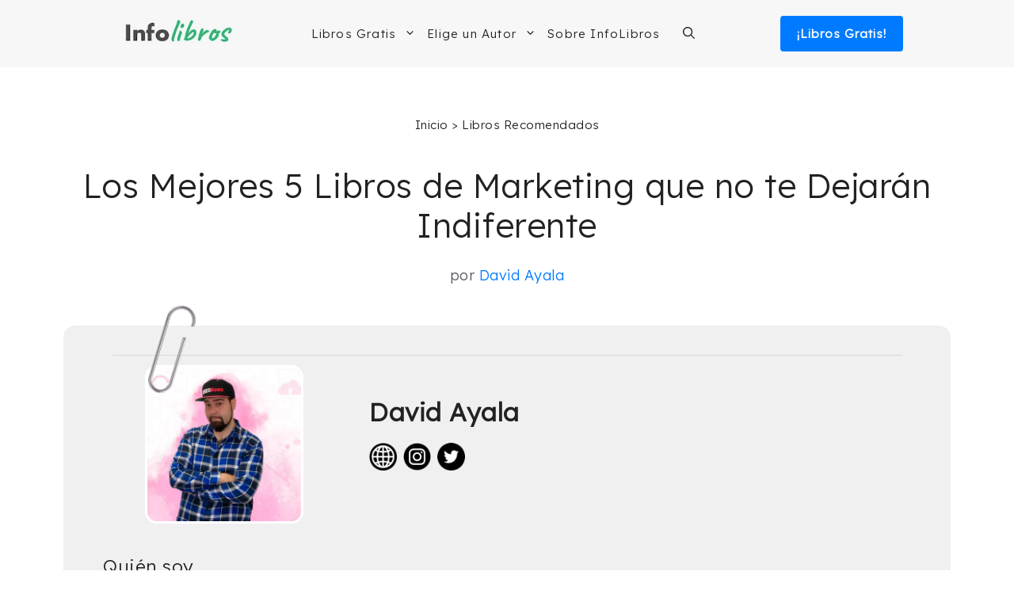

--- FILE ---
content_type: text/html; charset=UTF-8
request_url: https://infolibros.org/recomendados/mejores-libros-de-marketing-que-no-te-dejaran-indiferente/
body_size: 23652
content:
<!DOCTYPE html><html lang="es"><head><meta charset="UTF-8"/>
<script>var __ezHttpConsent={setByCat:function(src,tagType,attributes,category,force,customSetScriptFn=null){var setScript=function(){if(force||window.ezTcfConsent[category]){if(typeof customSetScriptFn==='function'){customSetScriptFn();}else{var scriptElement=document.createElement(tagType);scriptElement.src=src;attributes.forEach(function(attr){for(var key in attr){if(attr.hasOwnProperty(key)){scriptElement.setAttribute(key,attr[key]);}}});var firstScript=document.getElementsByTagName(tagType)[0];firstScript.parentNode.insertBefore(scriptElement,firstScript);}}};if(force||(window.ezTcfConsent&&window.ezTcfConsent.loaded)){setScript();}else if(typeof getEzConsentData==="function"){getEzConsentData().then(function(ezTcfConsent){if(ezTcfConsent&&ezTcfConsent.loaded){setScript();}else{console.error("cannot get ez consent data");force=true;setScript();}});}else{force=true;setScript();console.error("getEzConsentData is not a function");}},};</script>
<script>var ezTcfConsent=window.ezTcfConsent?window.ezTcfConsent:{loaded:false,store_info:false,develop_and_improve_services:false,measure_ad_performance:false,measure_content_performance:false,select_basic_ads:false,create_ad_profile:false,select_personalized_ads:false,create_content_profile:false,select_personalized_content:false,understand_audiences:false,use_limited_data_to_select_content:false,};function getEzConsentData(){return new Promise(function(resolve){document.addEventListener("ezConsentEvent",function(event){var ezTcfConsent=event.detail.ezTcfConsent;resolve(ezTcfConsent);});});}</script>
<script>if(typeof _setEzCookies!=='function'){function _setEzCookies(ezConsentData){var cookies=window.ezCookieQueue;for(var i=0;i<cookies.length;i++){var cookie=cookies[i];if(ezConsentData&&ezConsentData.loaded&&ezConsentData[cookie.tcfCategory]){document.cookie=cookie.name+"="+cookie.value;}}}}
window.ezCookieQueue=window.ezCookieQueue||[];if(typeof addEzCookies!=='function'){function addEzCookies(arr){window.ezCookieQueue=[...window.ezCookieQueue,...arr];}}
addEzCookies([{name:"ezoab_137764",value:"mod1-c; Path=/; Domain=infolibros.org; Max-Age=7200",tcfCategory:"store_info",isEzoic:"true",},{name:"ezosuibasgeneris-1",value:"df067dcf-9c07-4b95-6045-1d0ddf6e0297; Path=/; Domain=infolibros.org; Expires=Mon, 18 Jan 2027 05:06:11 UTC; Secure; SameSite=None",tcfCategory:"understand_audiences",isEzoic:"true",}]);if(window.ezTcfConsent&&window.ezTcfConsent.loaded){_setEzCookies(window.ezTcfConsent);}else if(typeof getEzConsentData==="function"){getEzConsentData().then(function(ezTcfConsent){if(ezTcfConsent&&ezTcfConsent.loaded){_setEzCookies(window.ezTcfConsent);}else{console.error("cannot get ez consent data");_setEzCookies(window.ezTcfConsent);}});}else{console.error("getEzConsentData is not a function");_setEzCookies(window.ezTcfConsent);}</script><script type="text/javascript" data-ezscrex='false' data-cfasync='false'>window._ezaq = Object.assign({"edge_cache_status":13,"edge_response_time":22,"url":"https://infolibros.org/recomendados/mejores-libros-de-marketing-que-no-te-dejaran-indiferente/"}, typeof window._ezaq !== "undefined" ? window._ezaq : {});</script><script type="text/javascript" data-ezscrex='false' data-cfasync='false'>window._ezaq = Object.assign({"ab_test_id":"mod1-c"}, typeof window._ezaq !== "undefined" ? window._ezaq : {});window.__ez=window.__ez||{};window.__ez.tf={};</script><script type="text/javascript" data-ezscrex='false' data-cfasync='false'>window.ezDisableAds = true;</script>
<script data-ezscrex='false' data-cfasync='false' data-pagespeed-no-defer>var __ez=__ez||{};__ez.stms=Date.now();__ez.evt={};__ez.script={};__ez.ck=__ez.ck||{};__ez.template={};__ez.template.isOrig=true;window.__ezScriptHost="//www.ezojs.com";__ez.queue=__ez.queue||function(){var e=0,i=0,t=[],n=!1,o=[],r=[],s=!0,a=function(e,i,n,o,r,s,a){var l=arguments.length>7&&void 0!==arguments[7]?arguments[7]:window,d=this;this.name=e,this.funcName=i,this.parameters=null===n?null:w(n)?n:[n],this.isBlock=o,this.blockedBy=r,this.deleteWhenComplete=s,this.isError=!1,this.isComplete=!1,this.isInitialized=!1,this.proceedIfError=a,this.fWindow=l,this.isTimeDelay=!1,this.process=function(){f("... func = "+e),d.isInitialized=!0,d.isComplete=!0,f("... func.apply: "+e);var i=d.funcName.split("."),n=null,o=this.fWindow||window;i.length>3||(n=3===i.length?o[i[0]][i[1]][i[2]]:2===i.length?o[i[0]][i[1]]:o[d.funcName]),null!=n&&n.apply(null,this.parameters),!0===d.deleteWhenComplete&&delete t[e],!0===d.isBlock&&(f("----- F'D: "+d.name),m())}},l=function(e,i,t,n,o,r,s){var a=arguments.length>7&&void 0!==arguments[7]?arguments[7]:window,l=this;this.name=e,this.path=i,this.async=o,this.defer=r,this.isBlock=t,this.blockedBy=n,this.isInitialized=!1,this.isError=!1,this.isComplete=!1,this.proceedIfError=s,this.fWindow=a,this.isTimeDelay=!1,this.isPath=function(e){return"/"===e[0]&&"/"!==e[1]},this.getSrc=function(e){return void 0!==window.__ezScriptHost&&this.isPath(e)&&"banger.js"!==this.name?window.__ezScriptHost+e:e},this.process=function(){l.isInitialized=!0,f("... file = "+e);var i=this.fWindow?this.fWindow.document:document,t=i.createElement("script");t.src=this.getSrc(this.path),!0===o?t.async=!0:!0===r&&(t.defer=!0),t.onerror=function(){var e={url:window.location.href,name:l.name,path:l.path,user_agent:window.navigator.userAgent};"undefined"!=typeof _ezaq&&(e.pageview_id=_ezaq.page_view_id);var i=encodeURIComponent(JSON.stringify(e)),t=new XMLHttpRequest;t.open("GET","//g.ezoic.net/ezqlog?d="+i,!0),t.send(),f("----- ERR'D: "+l.name),l.isError=!0,!0===l.isBlock&&m()},t.onreadystatechange=t.onload=function(){var e=t.readyState;f("----- F'D: "+l.name),e&&!/loaded|complete/.test(e)||(l.isComplete=!0,!0===l.isBlock&&m())},i.getElementsByTagName("head")[0].appendChild(t)}},d=function(e,i){this.name=e,this.path="",this.async=!1,this.defer=!1,this.isBlock=!1,this.blockedBy=[],this.isInitialized=!0,this.isError=!1,this.isComplete=i,this.proceedIfError=!1,this.isTimeDelay=!1,this.process=function(){}};function c(e,i,n,s,a,d,c,u,f){var m=new l(e,i,n,s,a,d,c,f);!0===u?o[e]=m:r[e]=m,t[e]=m,h(m)}function h(e){!0!==u(e)&&0!=s&&e.process()}function u(e){if(!0===e.isTimeDelay&&!1===n)return f(e.name+" blocked = TIME DELAY!"),!0;if(w(e.blockedBy))for(var i=0;i<e.blockedBy.length;i++){var o=e.blockedBy[i];if(!1===t.hasOwnProperty(o))return f(e.name+" blocked = "+o),!0;if(!0===e.proceedIfError&&!0===t[o].isError)return!1;if(!1===t[o].isComplete)return f(e.name+" blocked = "+o),!0}return!1}function f(e){var i=window.location.href,t=new RegExp("[?&]ezq=([^&#]*)","i").exec(i);"1"===(t?t[1]:null)&&console.debug(e)}function m(){++e>200||(f("let's go"),p(o),p(r))}function p(e){for(var i in e)if(!1!==e.hasOwnProperty(i)){var t=e[i];!0===t.isComplete||u(t)||!0===t.isInitialized||!0===t.isError?!0===t.isError?f(t.name+": error"):!0===t.isComplete?f(t.name+": complete already"):!0===t.isInitialized&&f(t.name+": initialized already"):t.process()}}function w(e){return"[object Array]"==Object.prototype.toString.call(e)}return window.addEventListener("load",(function(){setTimeout((function(){n=!0,f("TDELAY -----"),m()}),5e3)}),!1),{addFile:c,addFileOnce:function(e,i,n,o,r,s,a,l,d){t[e]||c(e,i,n,o,r,s,a,l,d)},addDelayFile:function(e,i){var n=new l(e,i,!1,[],!1,!1,!0);n.isTimeDelay=!0,f(e+" ...  FILE! TDELAY"),r[e]=n,t[e]=n,h(n)},addFunc:function(e,n,s,l,d,c,u,f,m,p){!0===c&&(e=e+"_"+i++);var w=new a(e,n,s,l,d,u,f,p);!0===m?o[e]=w:r[e]=w,t[e]=w,h(w)},addDelayFunc:function(e,i,n){var o=new a(e,i,n,!1,[],!0,!0);o.isTimeDelay=!0,f(e+" ...  FUNCTION! TDELAY"),r[e]=o,t[e]=o,h(o)},items:t,processAll:m,setallowLoad:function(e){s=e},markLoaded:function(e){if(e&&0!==e.length){if(e in t){var i=t[e];!0===i.isComplete?f(i.name+" "+e+": error loaded duplicate"):(i.isComplete=!0,i.isInitialized=!0)}else t[e]=new d(e,!0);f("markLoaded dummyfile: "+t[e].name)}},logWhatsBlocked:function(){for(var e in t)!1!==t.hasOwnProperty(e)&&u(t[e])}}}();__ez.evt.add=function(e,t,n){e.addEventListener?e.addEventListener(t,n,!1):e.attachEvent?e.attachEvent("on"+t,n):e["on"+t]=n()},__ez.evt.remove=function(e,t,n){e.removeEventListener?e.removeEventListener(t,n,!1):e.detachEvent?e.detachEvent("on"+t,n):delete e["on"+t]};__ez.script.add=function(e){var t=document.createElement("script");t.src=e,t.async=!0,t.type="text/javascript",document.getElementsByTagName("head")[0].appendChild(t)};__ez.dot=__ez.dot||{};__ez.queue.addFileOnce('/detroitchicago/boise.js', '/detroitchicago/boise.js?gcb=195-4&cb=5', true, [], true, false, true, false);__ez.queue.addFileOnce('/parsonsmaize/abilene.js', '/parsonsmaize/abilene.js?gcb=195-4&cb=e80eca0cdb', true, [], true, false, true, false);__ez.queue.addFileOnce('/parsonsmaize/mulvane.js', '/parsonsmaize/mulvane.js?gcb=195-4&cb=e75e48eec0', true, ['/parsonsmaize/abilene.js'], true, false, true, false);__ez.queue.addFileOnce('/detroitchicago/birmingham.js', '/detroitchicago/birmingham.js?gcb=195-4&cb=539c47377c', true, ['/parsonsmaize/abilene.js'], true, false, true, false);</script>
<script data-ezscrex="false" type="text/javascript" data-cfasync="false">window._ezaq = Object.assign({"ad_cache_level":0,"adpicker_placement_cnt":0,"ai_placeholder_cache_level":0,"ai_placeholder_placement_cnt":-1,"domain":"infolibros.org","domain_id":137764,"ezcache_level":2,"ezcache_skip_code":0,"has_bad_image":0,"has_bad_words":0,"is_sitespeed":0,"lt_cache_level":0,"publish_date":"2022-11-29","response_size":116478,"response_size_orig":110679,"response_time_orig":3,"template_id":5,"url":"https://infolibros.org/recomendados/mejores-libros-de-marketing-que-no-te-dejaran-indiferente/","word_count":0,"worst_bad_word_level":0}, typeof window._ezaq !== "undefined" ? window._ezaq : {});__ez.queue.markLoaded('ezaqBaseReady');</script>
<script type='text/javascript' data-ezscrex='false' data-cfasync='false'>
window.ezAnalyticsStatic = true;

function analyticsAddScript(script) {
	var ezDynamic = document.createElement('script');
	ezDynamic.type = 'text/javascript';
	ezDynamic.innerHTML = script;
	document.head.appendChild(ezDynamic);
}
function getCookiesWithPrefix() {
    var allCookies = document.cookie.split(';');
    var cookiesWithPrefix = {};

    for (var i = 0; i < allCookies.length; i++) {
        var cookie = allCookies[i].trim();

        for (var j = 0; j < arguments.length; j++) {
            var prefix = arguments[j];
            if (cookie.indexOf(prefix) === 0) {
                var cookieParts = cookie.split('=');
                var cookieName = cookieParts[0];
                var cookieValue = cookieParts.slice(1).join('=');
                cookiesWithPrefix[cookieName] = decodeURIComponent(cookieValue);
                break; // Once matched, no need to check other prefixes
            }
        }
    }

    return cookiesWithPrefix;
}
function productAnalytics() {
	var d = {"pr":[6,3],"omd5":"26e660ae6a2409632b9fcdcf2ac7b53e","nar":"risk score"};
	d.u = _ezaq.url;
	d.p = _ezaq.page_view_id;
	d.v = _ezaq.visit_uuid;
	d.ab = _ezaq.ab_test_id;
	d.e = JSON.stringify(_ezaq);
	d.ref = document.referrer;
	d.c = getCookiesWithPrefix('active_template', 'ez', 'lp_');
	if(typeof ez_utmParams !== 'undefined') {
		d.utm = ez_utmParams;
	}

	var dataText = JSON.stringify(d);
	var xhr = new XMLHttpRequest();
	xhr.open('POST','/ezais/analytics?cb=1', true);
	xhr.onload = function () {
		if (xhr.status!=200) {
            return;
		}

        if(document.readyState !== 'loading') {
            analyticsAddScript(xhr.response);
            return;
        }

        var eventFunc = function() {
            if(document.readyState === 'loading') {
                return;
            }
            document.removeEventListener('readystatechange', eventFunc, false);
            analyticsAddScript(xhr.response);
        };

        document.addEventListener('readystatechange', eventFunc, false);
	};
	xhr.setRequestHeader('Content-Type','text/plain');
	xhr.send(dataText);
}
__ez.queue.addFunc("productAnalytics", "productAnalytics", null, true, ['ezaqBaseReady'], false, false, false, true);
</script><base href="https://infolibros.org/recomendados/mejores-libros-de-marketing-que-no-te-dejaran-indiferente/"/>
	
	<meta name="robots" content="noindex, follow"/>
<meta name="viewport" content="width=device-width, initial-scale=1"/>
	<!-- This site is optimized with the Yoast SEO plugin v26.6 - https://yoast.com/wordpress/plugins/seo/ -->
	<title>Los Mejores 5 Libros de Marketing que no te Dejarán Indiferente</title>
	<meta name="description" content="David Ayala comparte los mejores 5 libros de marketing que no te dejarán indiferente. Conoces Visibilidad Online: Inmortaliza tu Marca?"/>
	<meta property="og:locale" content="es_ES"/>
	<meta property="og:type" content="article"/>
	<meta property="og:title" content="Los Mejores 5 Libros de Marketing que no te Dejarán Indiferente"/>
	<meta property="og:description" content="David Ayala comparte los mejores 5 libros de marketing que no te dejarán indiferente. Conoces Visibilidad Online: Inmortaliza tu Marca?"/>
	<meta property="og:url" content="https://infolibros.org/recomendados/mejores-libros-de-marketing-que-no-te-dejaran-indiferente/"/>
	<meta property="og:site_name" content="InfoLibros.org"/>
	<meta property="article:publisher" content="https://www.facebook.com/infolibrosesp/"/>
	<meta property="article:modified_time" content="2022-12-16T00:15:25+00:00"/>
	<meta property="og:image" content="https://infolibros.org/wp-content/uploads/2024/02/InfoLibros-Brand.webp"/>
	<meta property="og:image:width" content="1200"/>
	<meta property="og:image:height" content="675"/>
	<meta property="og:image:type" content="image/webp"/>
	<meta name="twitter:card" content="summary_large_image"/>
	<script type="application/ld+json" class="yoast-schema-graph">{"@context":"https://schema.org","@graph":[{"@type":"WebPage","@id":"https://infolibros.org/recomendados/mejores-libros-de-marketing-que-no-te-dejaran-indiferente/","url":"https://infolibros.org/recomendados/mejores-libros-de-marketing-que-no-te-dejaran-indiferente/","name":"Los Mejores 5 Libros de Marketing que no te Dejarán Indiferente","isPartOf":{"@id":"https://infolibros.org/#website"},"datePublished":"2022-11-29T14:37:43+00:00","dateModified":"2022-12-16T00:15:25+00:00","description":"David Ayala comparte los mejores 5 libros de marketing que no te dejarán indiferente. Conoces Visibilidad Online: Inmortaliza tu Marca?","breadcrumb":{"@id":"https://infolibros.org/recomendados/mejores-libros-de-marketing-que-no-te-dejaran-indiferente/#breadcrumb"},"inLanguage":"es","potentialAction":[{"@type":"ReadAction","target":["https://infolibros.org/recomendados/mejores-libros-de-marketing-que-no-te-dejaran-indiferente/"]}]},{"@type":"BreadcrumbList","@id":"https://infolibros.org/recomendados/mejores-libros-de-marketing-que-no-te-dejaran-indiferente/#breadcrumb","itemListElement":[{"@type":"ListItem","position":1,"name":"Inicio","item":"https://infolibros.org/"},{"@type":"ListItem","position":2,"name":"Libros Recomendados","item":"https://infolibros.org/recomendados/"},{"@type":"ListItem","position":3,"name":"Libros de Marketing que no te Dejarán Indiferente"}]},{"@type":"WebSite","@id":"https://infolibros.org/#website","url":"https://infolibros.org/","name":"InfoLibros.org","description":"Libros para Leer y Descargar ¡Gratis!","publisher":{"@id":"https://infolibros.org/#organization"},"potentialAction":[{"@type":"SearchAction","target":{"@type":"EntryPoint","urlTemplate":"https://infolibros.org/?s={search_term_string}"},"query-input":{"@type":"PropertyValueSpecification","valueRequired":true,"valueName":"search_term_string"}}],"inLanguage":"es"},{"@type":"Organization","@id":"https://infolibros.org/#organization","name":"InfoLibros","url":"https://infolibros.org/","logo":{"@type":"ImageObject","inLanguage":"es","@id":"https://infolibros.org/#/schema/logo/image/","url":"https://infolibros.org/wp-content/uploads/2021/02/Infolibros.jpg","contentUrl":"https://infolibros.org/wp-content/uploads/2021/02/Infolibros.jpg","width":1024,"height":1024,"caption":"InfoLibros"},"image":{"@id":"https://infolibros.org/#/schema/logo/image/"},"sameAs":["https://www.facebook.com/infolibrosesp/","https://www.instagram.com/infolibros_es/","https://www.linkedin.com/company/66204629/","https://www.pinterest.es/infolibroses/","https://www.youtube.com/channel/UCPzy7zaW7r-9KtkrY2rFKXQ"]}]}</script>
	<!-- / Yoast SEO plugin. -->


<link href="https://fonts.gstatic.com" crossorigin="" rel="preconnect"/>
<link href="https://fonts.googleapis.com" crossorigin="" rel="preconnect"/>
<link rel="alternate" title="oEmbed (JSON)" type="application/json+oembed" href="https://infolibros.org/wp-json/oembed/1.0/embed?url=https%3A%2F%2Finfolibros.org%2Frecomendados%2Fmejores-libros-de-marketing-que-no-te-dejaran-indiferente%2F"/>
<link rel="alternate" title="oEmbed (XML)" type="text/xml+oembed" href="https://infolibros.org/wp-json/oembed/1.0/embed?url=https%3A%2F%2Finfolibros.org%2Frecomendados%2Fmejores-libros-de-marketing-que-no-te-dejaran-indiferente%2F&amp;format=xml"/>
<style id="wp-img-auto-sizes-contain-inline-css">
img:is([sizes=auto i],[sizes^="auto," i]){contain-intrinsic-size:3000px 1500px}
/*# sourceURL=wp-img-auto-sizes-contain-inline-css */
</style>
<style id="wp-block-library-inline-css">
:root{--wp-block-synced-color:#7a00df;--wp-block-synced-color--rgb:122,0,223;--wp-bound-block-color:var(--wp-block-synced-color);--wp-editor-canvas-background:#ddd;--wp-admin-theme-color:#007cba;--wp-admin-theme-color--rgb:0,124,186;--wp-admin-theme-color-darker-10:#006ba1;--wp-admin-theme-color-darker-10--rgb:0,107,160.5;--wp-admin-theme-color-darker-20:#005a87;--wp-admin-theme-color-darker-20--rgb:0,90,135;--wp-admin-border-width-focus:2px}@media (min-resolution:192dpi){:root{--wp-admin-border-width-focus:1.5px}}.wp-element-button{cursor:pointer}:root .has-very-light-gray-background-color{background-color:#eee}:root .has-very-dark-gray-background-color{background-color:#313131}:root .has-very-light-gray-color{color:#eee}:root .has-very-dark-gray-color{color:#313131}:root .has-vivid-green-cyan-to-vivid-cyan-blue-gradient-background{background:linear-gradient(135deg,#00d084,#0693e3)}:root .has-purple-crush-gradient-background{background:linear-gradient(135deg,#34e2e4,#4721fb 50%,#ab1dfe)}:root .has-hazy-dawn-gradient-background{background:linear-gradient(135deg,#faaca8,#dad0ec)}:root .has-subdued-olive-gradient-background{background:linear-gradient(135deg,#fafae1,#67a671)}:root .has-atomic-cream-gradient-background{background:linear-gradient(135deg,#fdd79a,#004a59)}:root .has-nightshade-gradient-background{background:linear-gradient(135deg,#330968,#31cdcf)}:root .has-midnight-gradient-background{background:linear-gradient(135deg,#020381,#2874fc)}:root{--wp--preset--font-size--normal:16px;--wp--preset--font-size--huge:42px}.has-regular-font-size{font-size:1em}.has-larger-font-size{font-size:2.625em}.has-normal-font-size{font-size:var(--wp--preset--font-size--normal)}.has-huge-font-size{font-size:var(--wp--preset--font-size--huge)}.has-text-align-center{text-align:center}.has-text-align-left{text-align:left}.has-text-align-right{text-align:right}.has-fit-text{white-space:nowrap!important}#end-resizable-editor-section{display:none}.aligncenter{clear:both}.items-justified-left{justify-content:flex-start}.items-justified-center{justify-content:center}.items-justified-right{justify-content:flex-end}.items-justified-space-between{justify-content:space-between}.screen-reader-text{border:0;clip-path:inset(50%);height:1px;margin:-1px;overflow:hidden;padding:0;position:absolute;width:1px;word-wrap:normal!important}.screen-reader-text:focus{background-color:#ddd;clip-path:none;color:#444;display:block;font-size:1em;height:auto;left:5px;line-height:normal;padding:15px 23px 14px;text-decoration:none;top:5px;width:auto;z-index:100000}html :where(.has-border-color){border-style:solid}html :where([style*=border-top-color]){border-top-style:solid}html :where([style*=border-right-color]){border-right-style:solid}html :where([style*=border-bottom-color]){border-bottom-style:solid}html :where([style*=border-left-color]){border-left-style:solid}html :where([style*=border-width]){border-style:solid}html :where([style*=border-top-width]){border-top-style:solid}html :where([style*=border-right-width]){border-right-style:solid}html :where([style*=border-bottom-width]){border-bottom-style:solid}html :where([style*=border-left-width]){border-left-style:solid}html :where(img[class*=wp-image-]){height:auto;max-width:100%}:where(figure){margin:0 0 1em}html :where(.is-position-sticky){--wp-admin--admin-bar--position-offset:var(--wp-admin--admin-bar--height,0px)}@media screen and (max-width:600px){html :where(.is-position-sticky){--wp-admin--admin-bar--position-offset:0px}}

/*# sourceURL=wp-block-library-inline-css */
</style>
<style id="classic-theme-styles-inline-css">
/*! This file is auto-generated */
.wp-block-button__link{color:#fff;background-color:#32373c;border-radius:9999px;box-shadow:none;text-decoration:none;padding:calc(.667em + 2px) calc(1.333em + 2px);font-size:1.125em}.wp-block-file__button{background:#32373c;color:#fff;text-decoration:none}
/*# sourceURL=/wp-includes/css/classic-themes.min.css */
</style>
<link rel="stylesheet" id="generate-style-css" href="https://infolibros.org/wp-content/themes/generatepress/assets/css/main.min.css?ver=3.6.1" media="all"/>
<style id="generate-style-inline-css">
.is-right-sidebar{width:30%;}.is-left-sidebar{width:30%;}.site-content .content-area{width:100%;}@media (max-width: 995px){.main-navigation .menu-toggle,.sidebar-nav-mobile:not(#sticky-placeholder){display:block;}.main-navigation ul,.gen-sidebar-nav,.main-navigation:not(.slideout-navigation):not(.toggled) .main-nav > ul,.has-inline-mobile-toggle #site-navigation .inside-navigation > *:not(.navigation-search):not(.main-nav){display:none;}.nav-align-right .inside-navigation,.nav-align-center .inside-navigation{justify-content:space-between;}.has-inline-mobile-toggle .mobile-menu-control-wrapper{display:flex;flex-wrap:wrap;}.has-inline-mobile-toggle .inside-header{flex-direction:row;text-align:left;flex-wrap:wrap;}.has-inline-mobile-toggle .header-widget,.has-inline-mobile-toggle #site-navigation{flex-basis:100%;}.nav-float-left .has-inline-mobile-toggle #site-navigation{order:10;}}
.dynamic-author-image-rounded{border-radius:100%;}.dynamic-featured-image, .dynamic-author-image{vertical-align:middle;}.one-container.blog .dynamic-content-template:not(:last-child), .one-container.archive .dynamic-content-template:not(:last-child){padding-bottom:0px;}.dynamic-entry-excerpt > p:last-child{margin-bottom:0px;}
/*# sourceURL=generate-style-inline-css */
</style>
<link rel="stylesheet" id="generate-google-fonts-css" href="https://fonts.googleapis.com/css?family=Lexend%3A300&amp;ver=3.6.1&amp;display=swap" media="all"/>
<link rel="stylesheet" id="generatepress-dynamic-css" href="https://infolibros.org/wp-content/uploads/generatepress/style.min.css?ver=1766172287" media="all"/>
<link rel="stylesheet" id="generate-child-css" href="https://infolibros.org/wp-content/themes/generatepress-child/style.css?ver=1646874699" media="all"/>
<link rel="stylesheet" id="generateblocks-global-css" href="https://infolibros.org/wp-content/uploads/generateblocks/style-global.css?ver=1755726605" media="all"/>
<style id="generateblocks-inline-css">
:root{--gb-container-width:1200px;}.gb-container .wp-block-image img{vertical-align:middle;}.gb-grid-wrapper .wp-block-image{margin-bottom:0;}.gb-highlight{background:none;}.gb-shape{line-height:0;}.gb-container-link{position:absolute;top:0;right:0;bottom:0;left:0;z-index:99;}
/*# sourceURL=generateblocks-inline-css */
</style>
<style id="kadence-blocks-global-variables-inline-css">
:root {--global-kb-font-size-sm:clamp(0.8rem, 0.73rem + 0.217vw, 0.9rem);--global-kb-font-size-md:clamp(1.1rem, 0.995rem + 0.326vw, 1.25rem);--global-kb-font-size-lg:clamp(1.75rem, 1.576rem + 0.543vw, 2rem);--global-kb-font-size-xl:clamp(2.25rem, 1.728rem + 1.63vw, 3rem);--global-kb-font-size-xxl:clamp(2.5rem, 1.456rem + 3.26vw, 4rem);--global-kb-font-size-xxxl:clamp(2.75rem, 0.489rem + 7.065vw, 6rem);}:root {--global-palette1: #3182CE;--global-palette2: #2B6CB0;--global-palette3: #1A202C;--global-palette4: #2D3748;--global-palette5: #4A5568;--global-palette6: #718096;--global-palette7: #EDF2F7;--global-palette8: #F7FAFC;--global-palette9: #ffffff;}
/*# sourceURL=kadence-blocks-global-variables-inline-css */
</style>
<link rel="https://api.w.org/" href="https://infolibros.org/wp-json/"/><link rel="alternate" title="JSON" type="application/json" href="https://infolibros.org/wp-json/wp/v2/api-recomendados/97406"/><style type="text/css">.aawp .aawp-tb__row--highlight{background-color:#256aaf;}.aawp .aawp-tb__row--highlight{color:#256aaf;}.aawp .aawp-tb__row--highlight a{color:#256aaf;}</style><style type="text/css">.aawp .aawp-product--horizontal {
    background: #fcfcfc;
    border: 4px solid #ececec;
    margin-top: 60px;
}</style><!-- Google Tag Manager -->
<script>(function(w,d,s,l,i){w[l]=w[l]||[];w[l].push({'gtm.start':
new Date().getTime(),event:'gtm.js'});var f=d.getElementsByTagName(s)[0],
j=d.createElement(s),dl=l!='dataLayer'?'&l='+l:'';j.async=true;j.src=
'https://www.googletagmanager.com/gtm.js?id='+i+dl;f.parentNode.insertBefore(j,f);
})(window,document,'script','dataLayer','GTM-M6DN3F5');</script>
<!-- End Google Tag Manager --><link rel="preload" as="image" href=""/><link rel="icon" href="https://infolibros.org/wp-content/uploads/2019/02/cropped-Favicon-Infolibros-32x32.png" sizes="32x32"/>
<link rel="icon" href="https://infolibros.org/wp-content/uploads/2019/02/cropped-Favicon-Infolibros-192x192.png" sizes="192x192"/>
<link rel="apple-touch-icon" href="https://infolibros.org/wp-content/uploads/2019/02/cropped-Favicon-Infolibros-180x180.png"/>
<meta name="msapplication-TileImage" content="https://infolibros.org/wp-content/uploads/2019/02/cropped-Favicon-Infolibros-270x270.png"/>
		<style id="wp-custom-css">
			

.entry-title {
	text-align: center;
}

.content-area {
	padding-bottom: 50px;
}

.container-links {
	 background-color: #F7F7F7;
	padding: 20px 20px 5px 40px;
	border-radius: 8px;
}

/* HEADER MENU */

.sub-menu {
	border-top: solid 1px #c4c4c4;
}

.btn-libros {
		color: white !important;
	  font-weight: 600;
    font-size: 15px;
    background-color: #007BFF;
    text-align: center;
    text-decoration: none;
    letter-spacing: 1px;
    width: 155px;
    padding: 10px 0px;
    float: right;
		border-radius: 4px;
		margin-left: 20px!important;
}

.nav-float-right #site-navigation {
	margin: 0;
}

.main-navigation .inside-navigation {
	justify-content: center;
}

.btn-logo {
	display: none;
}

.menu-bar-items {
	padding-left: 15px
}

.inside-header{
	justify-content: space-evenly;
}

.main-navigation .main-nav ul li[class*="current-menu-"] > a {
    color: initial;
}

.main-navigation.toggled .menu-item-has-children .dropdown-menu-toggle {
    float: initial;
}

.main-navigation .main-nav ul ul li a {
    padding: 15px 20px 15px 20px;
}

/* LOOP DE RAICES */
.interlink-raiz-gratis {
	font-size: 20px;
	text-decoration: none;
}

.interlink-raiz-gratis a {
	color: rgb(71, 71, 71);
}

.interlink-raiz-gratis p {
	margin-top:12px;
}

.interlink-home-content {
    display: grid;
        grid-template-columns: repeat(3, 28%);
        justify-content: center;
        justify-items: center;
        text-align: center;
        column-gap: 30px;
        row-gap: 25px;
        font-weight: 700;
        font-size: 16px;
        margin-top: 80px;
				margin-bottom: 50px;
		margin-left: auto;
    margin-right: auto;
    max-width: 1200px;
}

.interlink-home a {
    text-decoration: none;
    text-transform: uppercase;
    font-size: 18px;
    color: #303030;
}

.titulo-home-interlink {
	margin-top: 60px;
	   font-weight: 900;
    font-size: 28px;
    color: #3d3d3d!important;
    text-align: center;
	padding: 0px 40px 0px 40px;
}

.interlink-raiz {
        justify-content: center;
        text-align: center;
        font-size: 16px;
        background-color: #f7f7f7;
        width: 100%;
        border-top: 3px solid #007BFF ;
        border-radius: 5px;
        margin: 80px 0;
}

.interlink-raiz-grip {
	display: grid;
        grid-template-columns: repeat(2, 45%);
	  padding: 30px 30px;
	 	column-gap: 50px;
    row-gap: 35px;
		justify-content: center;
}

.linkVerTodos {
    color: #0c71c3;
    font-weight: 700;
    font-size: 22px;
    text-align: center;
    text-decoration: none;
}

.content_raiz h2 {
	color: initial;
	font-weight: bold;
	
}

/* LOOP DE RAICES */

.content_loop_raiz {
	margin-top: 60px;
	margin-bottom: 60px;
}

.content_loop_raiz p {
	margin-top: 20px;
}

.content_raiz {
	margin-top: 60px;
	padding-top: 20px;
}

.link_raices {
	background-color: #f7f7f7;
	width: 50%;
	padding: 20px;
}

.link_raices a {
	text-decoration: none;
	color: #444;
}

.link_raices img {
	margin-bottom: 20px;
}

.link_raices h4 {
	font-size: 21px;
}

/* LIBROS PDF */

.Libros_Container {
		border: #c9c9c9 3px solid;
    margin: auto;
    width: 80%;
    margin-top: 50px;
    background-color: #fcfcfc;
	}

.query-pdf-container {
	margin-bottom: 60px;
}

.Libros_Texto {
    text-align: center;
    line-height: 1.6;
	padding: 0px 15px 0px 15px;
}

.Libros_Titulo {
    margin: 25px 20px 5px 20px;
    line-height: 1.4em;
		font-size: 22px;
	 font-weight: bold;
}

.Libros_Atribucion {
    margin-right: 30px;
    margin-left: 30px;
}

.Libros_Descripcion {
	font-size: 16px;
}

.Libros_Botones {
    text-align: center;
    margin-top: 35px;
    margin-bottom: 35px;
}

.Libros_Boton_Uno {
    margin: 0px 25px 10px 25px;
    background-color: #007bff;
    color: white!important;
    padding: 8px 50px;
    text-align: center;
    text-decoration: none;
    display: inline;
    font-size: 16px;
    border-radius: 6px;
    border: none;
	  font-weight: bold;
}

.Libros_Boton_Dos {
    margin: 0px 25px 0px 25px;
    border: none;
    color: #007bff !important;
    padding: 8px 40px;
    text-align: center;
    text-decoration: none !important;
    display: inline-block;
    font-size: 16px;
    border-radius: 25px;
		font-weight: bold;
}

.pdf_title {
	text-align: center;
font-size: 34px;
}

.pdf_content {
	font-weight: bold;
	margin-top: 30px;
	text-align: center;
}

.pdf_texto_carga {
		font-size: 15px;
		text-align: center;
		margin-bottom:30px;
}

.te_puede_interesar {
		text-align: center;
		font-size: 28px;
		font-weight: bold;
		text-decoration: underline;
    text-decoration-color: #FF7356;
    text-underline-offset: 0.05em;
    text-decoration-thickness: 3px;
}

.descarga_pdf {
	display: block;
	color: #FFFFFF!important;
	font-weight: 600;
	padding: 5px 10px;
	background-color: #007bff;
	margin: auto;
	width: 130px;
	text-align: center;
	border-radius: 5px;
	margin-top: 50px
}

div .pdfemb-viewer {
	margin: auto!important;
}

.content_loop_pdf {
	margin-top: 80px;
}

.content_loop_pdf h3 a {
	color: initial;
	pointer-events: none;
	cursor: default;
}

/* LOOP DE AUTORES */
.titulo_libro_autor {
	font-weight: bold;
}

.content_libro_autor {
	margin-top: 80px;
}

.content_descripcion {
	margin-top: 40px;
}

.descripcion {
	margin-top: 20px;
	padding-bottom: 40px;
}

.content_descripcion img {
-webkit-box-shadow: 0px 0px 23px -2px rgba(0,0,0,0.48); 
box-shadow: 0px 0px 23px -2px rgba(0,0,0,0.48);
	width: auto;
	max-width: 80%;
	margin-bottom: 50px;
}

.link_libros_autores {
	display: flex;
	text-align: center;
	justify-content: space-around;
	align-items: center;
}

.btn-leer {
		background-color: #007BFF;
    text-align: center;
    width: 155px;
    padding: 10px 0px;
    border-radius: 4px;
}

.btn-leer a {
		color: white !important;
}


.btn-descargar{
   text-align: center;
    width: 155px;
    padding: 10px 0px;
    border-radius: 4px;
}

.btn-descargar a {
	color: #007BFF !important;
	text-decoration: none !important;
	font-weight: bold;
}

.todo-sobre-autores {
	    padding: 20px 20px 5px 40px;
    max-width: 1200px;
    margin-left: auto;
    margin-right: auto;
	background-color: var(--base-2);
    border-radius: 8px;
}

.todo-sobre-autores h4 {
	margin-bottom: 50px;
}

.todo-sobre-autores p {
	margin-top: -10px;
}

.escritores-pais img {
	margin-bottom: 20px;
}

.content_libro_autor h2 {
	color: initial;
}


/* RECOMENDADOS */

.btn-amazon a {
	color: white;
	width: 200px !important;
}

.libro-recomendado img {
	margin-bottom: 40px;
}

.wp-block-buttons>.wp-block-button.wp-block-button__width-75 {
    width: initial;
}

.btn-visitar-libro {
		color: white !important;
    font-weight: 600;
    font-size: 15px;
    background-color: #007BFF;
    text-align: center;	
		width: 40%;
			padding: 10px;
	border-radius: 6px;
	margin: 50px auto;
}

.btn-visitar-libro a {
	color: white !important;
}

.btn-visitar-libro-2 {
		color: white !important;
    font-weight: 600;
    font-size: 16px;
    background-color: #007BFF;
    text-align: center;	
		width: 25%;
			padding: 10px;
	border-radius: 6px;
	margin: 50px auto;
}

.btn-visitar-libro-2 a {
	color: white !important;
}

.btn-libro-destacado {
			color: white !important;
    font-weight: 600;
    font-size: 16px;
    background-color: #007BFF;
    text-align: center;	
		width: 150px;
	padding: 10px;
	border-radius: 6px;
	margin: auto;
}

.boton-descarga {
	margin-top: 10px;
	font-weight: bold;
}

.btn-libro-destacado a {
	color: white !important;
}

/* INTERLINK LIBROS GRATIS */

    .interlinks_temas {
				display: block;
        margin-top: 80px !important;
			margin-bottom: 70px !important;
        background-color: #f7f7f7;
        padding: 15px 15px;
        width: 100%;
        margin: auto;
        border-top: 3px solid #007BFF ;
        border-radius: 5px;
    }

.titulo_interlink {
    text-align: center;
    font-size: 26px;
    margin-top: 35px;
    margin-bottom: 30px;
    font-weight: bold;
    }

.titulo_interlink a {
        color: #3d3d3d;
}

.libros_interlink {
        margin-left: 40px;
		    font-size: 20px;
    }

.libros_interlink a {
        color: rgb(71, 71, 71);
	text-decoration: none;
    }

/* SOBRE INFOBOOKS */

.lee-aprende {
	margin-top: 150px;
  margin-left: 30%;	
}

.figura-infolivres {
	float: right;
}

   .cont_creemos {
        float:right;
        width: 42%;
        margin-right: 5%;
    }

  .cont_mision_vision {
        float: left;
        width: 42%;
        margin-left: 5%;
    }

.lista_creemos {
    font-size: 18px;
    color: rgb(71, 71, 71);
    background-color: #fff;
    line-height: 1.7em;
    font-weight: 600;
    width: 100%;
    -webkit-box-shadow: 0px 1px 12px 2px rgba(0,0,0,0.27); 
    box-shadow: 0px 1px 12px 2px rgba(0,0,0,0.27);
    border-radius: 5px;
	padding: 20px 0px 5px 0px
}
.lista_creemos li{
	margin: 20px 0px 
}

/* FOOTER */

.site-footer {
    background-color: #332e2d;
	  padding-top: 45px;
}

.site-footer a:hover {
	color: white;
}

.tituloFinal {
    color: #eeeeee;
    line-height: 1.7em;
    font-weight: 700;
		font-size: 26px;
    text-align: center;
    margin-top: 0px;
    margin-bottom: 20px;
    padding: 1rem 8% 1vw 8%;
}

.contenedorSocial {
    display: flex;
    flex-wrap: wrap;
    justify-content: center;
    margin-bottom: 40px;
    padding: 0 6.5% 2vw 6.5%;
}

.imgSocial {
    margin: 10px;
    width: 60px;
    height: 60px;
}


.imgDmca {
    margin: 20px;
    width: 160px;
    height: 63px;
}

.contenedorLinksFinal {
    color: #eeeeee;
    display: block;
    align-content: center;
    text-align: center;
    margin-top: 40px;
    padding: 0 8% 0 8%;
}

.tituloLinkFinal {
    font-weight: 700;
    font-size: 19px;
}

.childrenFinal {
    font-size: 16px;
    display: block;
    margin-top: 8px;
    color: #eeeeee;
    text-decoration: none;
}

.dmcaText {
		font-size: 16px;
}


.contenedorInfoSitio {
    width: 100%;
    background-color: #1b1b1b;
    margin-top: 40px;
    padding-top: 10px;
    padding-bottom: 10px;
}

.childrenInfoSitio {
    padding: 10px;
	  font-size: 15px;
    text-align: center;
    color: #a0a0a0;
    display: block;
    text-decoration: none;
}

@media (max-width: 1025px) {

.btn-amazon a {
	display: block !important;
	color: white;
	width: 200px !important;
	margin: auto;
	margin-top: 20px !important;
}
	
	.columna-btn {
		display: block !important;
	}
	
	.columna-btn div {
		margin: auto !important;
	}
	
	}


@media (max-width: 995px) {

	
	.btn-libros {
		display:none; 
	}

	.header-image {
		display: none;
	}
	
	.btn-logo {
	display: block !important;
	padding-top: 10px;
		background-color: #F7F7F7;
}
	
	.btn-libros-2 {
		color: white !important;
	  font-weight: 600;
    font-size: 17px;
    background-color: #007BFF;
    text-align: center;
    text-decoration: none;
    letter-spacing: 1px;
    width: 150px;
    padding: 11px 0px;
    float: right;
		margin-top: -10px;
}
	
	.inside-header {
		padding: 0px 0px
	}
	
	.mobile-menu-control-wrapper{
		margin-right: auto;
	}
	
	.main-navigation.toggled .main-nav li {
   padding-left: 15px;
}
	
	.site-header {
    background-color: #f7f7f7;
    padding: 18px 0px;
}
	
	.btn-visitar-libro {
		width: 60%;
	}
	
	
}

@media (max-width: 980px) {

	
    .interlink-home-content {
        display: block;
        margin-left: auto;
        margin-right: auto;
    }

    .interlink-home {
        margin: 40px 5%;
}

	    .interlink-raiz-grip {
        display: block;
        margin-left: auto;
        margin-right: auto;
				padding: 10px 10px;
    }
	
	.lee-aprende {
	margin-top: 150px;
  margin-left: 5%;	
}
	
		.lee-aprende h1 {
		font-size: 50px !important;
}

	.content_descripcion img {
		max-width: 100%;
		float: initial;
	}
	
	.descripcion {
		float: initial; 
		width: 100%;
		margin-top: 40px;
		
	}
	
			.content_blog_feed h4 {
	font-size: 18px;
}
	.btn-logo {
	height: 75px;
}
	
		.btn-visitar-libro-2 {
		width: 30%;
	}
	
		.content_blog_interlink {
		    display: block;
        margin-left: auto;
        margin-right: auto;
				padding: 20px 40px;
	}
	
	.content_blog_interlink h4 {
		font-size: 24px;
		line-height: 28px;
	}
	
	.blog_interlink {
		margin-bottom: 80px;
	}
}

@media (max-width: 800px) {
	
	.link_raices {
	width: 80%;
}
	
	.Libros_Boton_Dos {
    margin-top: 15px;
}	
	
					.link_raices {
				width: 50%;
			}
	
			.btn-visitar-libro-2 {
		width: 40%;
	}
	
}

@media (max-width: 768px) {
	
	.btn-visitar-libro {
		width: 40%;
	}
	
	.lee-aprende {
	margin-top: 50px;	
		
}
	
		   .cont_creemos {
        float: initial;
        width: 90%;
			 margin: 80px auto;
    }

  .cont_mision_vision {
        float: initial;
        width: 90%;
		margin: auto;
    }
	
	}
	
				.link_raices {
				width: 70%;
			}
	
	.wp-image-67 {
		padding-top: 20px;
	}


	
	
}

@media (max-width: 720px) {
		.btn-visitar-libro {
		width: 50%;
	}
	
		.boton-descarga {
	margin-top: 40px;
}
}


@media (max-width: 550px) {
		.btn-visitar-libro {
		width: 60%;
	}
	
				.btn-visitar-libro-2 {
		width: 50%;
	}
}


@media screen and (max-width: 500px){
	
.Libros_Container {
    margin-right: 0px;
    margin-left: 0px;
    width: 100%;
}
	
.Libros_Titulo {
    margin: 25px 10px 5px 10px;
}
	
.Libros_Atribucion {
    margin-right: 10px;
    margin-left: 10px;
}

			.link_raices {
				width: 100%;
			}

.header-image-2 {
	width: 175px !important;
}
	
.btn-logo {
	height: 75px;
}

	.btn-visitar-libro {
		width: 80%;
	}
		
}

@media screen and (max-width: 480px) {
			.link_libros_autores {
				display: block !important;
				margin: auto;
				justify-content: center;
}
	
	.btn-leer {
		display: block !important;
		margin: auto;
	}
		
		.btn-descargar {
		margin: 40px auto;
	}
	
	.Libros_Container {
    width: 100%;
	}

	.btn-amazon a {
		width: 80% !important;
	}
	

}

	@media screen and (max-width: 380px){
	
		.btn-libros-2 {
			width: 150px;	}
		
	.btn-logo img {
		width: 150px;
	}
		
		
}


	@media screen and (max-width: 320px){
	
	.btn-libros-2 {
	  width: 120px;
		font-size: 12px;
		padding: 18px 0;
	}
	
}


@media (min-width: 375px) {
  
	.contenedorSocial {
        padding: 0 2% 2vw 2%;
    }

    .imgSocial {
        cursor: pointer;
        margin: 5px;
        width: 60px;
        height: 60px;
    }
	
}	

@media (min-width: 480px) {
  
	.contenedorSocial {
        padding: 0 2% 2vw 2%;
    }

    .imgSocial {
        cursor: pointer;
        margin: 5px;
        width: 60px;
        height: 60px;
    }
	
	
	
}	

@media (min-width: 540px) {
  
	.contenedorSocial {
        padding: 0 2% 2vw 2%;
    }

    .imgSocial {
        cursor: pointer;
        margin: 5px;
        width: 60px;
        height: 60px;
    }
	
								.link_raices {
				width: 70%;
			}
	
	
}	
	
	
@media (min-width: 768px) {

    .contenedorSocial {
        display: flex;
        flex-wrap: wrap;
        justify-content: center;
        margin-bottom: 40px;
        padding: 0 6.5% 1vw 6.5%;
    }
    
    .imgDmca {
        margin-top: 0px;
    }
	
							.link_raices {
				width: 70%;
			}
	

}	
	
	@media (min-width: 980px) {
		 .tituloFinal {
            margin-bottom: 10px;
            padding: 1rem 8% 4vw 8%;
        }

        .contenedorInfoFinal {
            display: flex;
            flex-direction: row;
            justify-content: center;
        }
        
        .contenedorLinksFinal {
            width: 33%;
            padding: 0 5% 0 5%;
            margin-top: 0px;
        }
		
		  .contenedorInfoSitio {
            display: flex;
            flex-direction: row;
            justify-content: center;
            padding-left: 0;
            padding-right: 0;
        }

        .childrenInfoSitio {
            margin-left: 40px;
            margin-right: 40px;
        }
		

	}	
	
	
@media (min-width: 1120px) {
	
	.header-image {
		width: 160px !important;
		margin-top: -8px;
	}
	
    .contenedorLibros {
        grid-template-columns: repeat(3, 28%);

    }

    .imgLibros {
            width: 300px;
            height: 179px;
        }
	
						.link_raices {
				width: 50%;
			}
}

.contenedorInfoFinal {
	padding-bottom: 45px;
}

/* PDFVIEWER FORCE TOOLBAR TO TOP IN FS MODE */
.pdfemb-fsp-wrapper .pdfemb-toolbar {
    top: 0px;
    height: 32px;
}


/* PDFVIEWER TEXTO PREVIO A CARGAR */
a.pdfemb-viewer {
	text-align: center !important;
}

/* ESTILO PDFVIEWER */
.pdfemb-viewer {
	width: 100%!important;
}
.pdfemb-pagescontainer {
	margin: auto;
}

/* ESTILO BREADCRUMB YOAST */
.yoast-breadcrumbs {
    text-align: center;
    font-size: 15px;
    margin-bottom: 40px;
}

.yoast-breadcrumbs a {
    color: #222222;
	text-decoration: none;
}

/* ESTILO METADATA AUTOR */
.entry-meta {
	  text-align: center;
    font-size: 18px;
    padding-top: 15px;
}

/* TEXTO INICIO */
.texto-inicio {
	margin-top: 25px;
}

.texto-inicio a {
	color: #222222;
}

/* CAJAS DE RECOMENDACION TEMAS */

.mas-libros {
	background-color: #f9f9f9;
	padding: 25px 25px;
	margin: 60px 0px;
}


/* ACERCA DE */
.h1-acerca-de {
	  font-size: 60px;
    text-decoration: underline;
    text-decoration-color: #FF7356;
    text-underline-offset: 0.05em;
    text-decoration-thickness: 5px;
}

.texto-acerca-de {
	    text-decoration: underline;
    text-decoration-color: #FF7356;
    text-underline-offset: 0.05em;
    text-decoration-thickness: 4px;
}


/* LIBROS DESTACADOS */
.libros-destacados {
	margin-bottom: 80px;
}

.libros-destacados img {
	margin-bottom: 40px;
	margin-top: 22px;
	box-shadow: 0px 0px 23px -2px rgb(0 0 0 / 48%);
}

.libros-destacados > div > div {
	    border: #c9c9c9 3px solid;
    padding: 40px 20px;
    background-color: #fcfcfc;
}

.libros-destacados h2 {
	font-weight: bold;
}

.libros-destacados h2 a {
	color: initial !important;
}

@media only screen and (min-width: 600px) {
.libros-destacados > div > div {
    padding: 50px 50px;
}
}

/* TABLA DE CONTENIDOS */
.kb-table-of-contents-title-wrap {
		font-size: 22px;
	   text-align: center;
    font-weight: bold;
	margin-bottom: 25px;
}

.kb-table-of-content-nav {
	margin-top: 80px;
	margin-bottom: 80px !important;
	background: #f9f9f9;
  border: 1px solid #aaa;
	width: 100%;
	margin-left: auto;
	margin-right: auto;
}

.kb-table-of-content-wrap {
	padding: 50px 20px 50px 25px!important;
}

.titulo_libros_destacados {
	margin-top: 60px;
	margin-bottom: 40px;
	font-size: 22px;
   text-align: center;
   font-weight: bold;
}

@media screen and (max-width: 991px) and (min-width: 600px) {
.kb-table-of-content-nav {
	width: 90%;
}
.kb-table-of-content-wrap {
	padding: 30px 30px 30px 40px!important;
}
}

@media only screen and (min-width: 992px) {
.kb-table-of-content-nav {
	width: 80%;
}
.kb-table-of-content-wrap {
	padding: 50px 50px 50px 40px!important;
}
}

.kb-table-of-contents__entry {
	text-decoration: underline!important;
	color:#222222!important;
    text-decoration-color: #007BFF!important;
    text-underline-offset: 0.15em;
    text-decoration-thickness: 1px!important;
}

.kb-table-of-content-nav li {
	list-style: none;
}

@media screen and (max-width: 991px) {
.kb-table-of-content-list {
	margin: 0 0 1.5em 2em;
}
}

.kb-table-of-content-list li {
	margin-top: 15px;
}

.single-post h2, .single-libro h2, .bloque-faq h2 {
    padding-top: 40px;
	padding-bottom: 20px;
}

.single-post h3, .single-libro h3, .bloque-faq h3 {
	font-weight: bold;
    padding-top: 30px;
		padding-bottom: 10px;
}

.single-post h4 {
	font-weight: bold;
}

.single-post .entry-content li {
	margin-bottom: 20px;
}


.content_blog_destacado {
	display: grid;
        grid-template-columns: repeat(2, 48%);
        justify-content: center;
        column-gap: 30px;
        row-gap: 55px;
        font-size: 15px;
        margin-top: 40px;
				margin-bottom: 50px;
}

.blog_destacado_titulo {
	height: 100px;
	 align-items: center;
}

.content_blog_destacado h4 {
	font-size: 22px;
	color: initial;
	width: 100%;
}

.blog_destacado {
	margin-top: 30px;
}

.content_blog_feed {
    display: grid;
        grid-template-columns: repeat(3, 32%);
        justify-content: center;
        column-gap: 30px;
        row-gap: 40px;
        margin-top: 40px;
				margin-bottom: 50px;
}

.content_blog_feed h4 {
	font-size: 22px;
	color: initial;
	width: 100%;
}

.blog_destacado_titulo, .blog_feed_titulo {
	display: flex;
	align-items: center;
	justify-content: center;
			text-decoration: underline;
    text-decoration-color: #007BFF;
    text-underline-offset: 0.16em;
    text-decoration-thickness: 2px!important;
	
}

.blog_feed_titulo {
	height: 120px;
}

.content_blog_feed p {
	line-height: 30px;
	margin-top: 20px;
	font-size: 15px;
}

.blog_interlink_contenedor {
	 padding: 30px 30px;
	  border-top: 3px solid #007BFF ;
   border-radius: 5px;
	 background-color: #f7f7f7;
	margin-top: 60px;
}

.blog_interlink_contenedor h2 {
	text-align: center;
	margin-bottom: 60px;
}

.content_blog_interlink a{
	color: initial;
	text-decoration-color: #007BFF;
}

.content_blog_interlink {
		display: grid;
        grid-template-columns: repeat(2, 45%);
	
	 	column-gap: 50px;
    row-gap: 35px;
	 		justify-content: center;
}

.blog_interlink_title {
	font-size: 22px;
	margin-top: 10px;
}

.blog_interlink_excerpt {
    line-height: 30px;
    font-size: 15px;
	margin-top: 10px;
}

.content_blog_interlink h4{
	font-size: 18px;
	line-height: 20px;
	margin-bottom: 60px
}

.blog_interlink {
	margin-top: 20px;
}


@media (max-width: 980px) {

	
	
		.content_blog_interlink {
		    display: block;
        margin-left: auto;
        margin-right: auto;
				padding: 20px 40px;
	}
	
	.content_blog_interlink h4 {
		font-size: 24px;
		line-height: 28px;
	}
	
	.blog_interlink {
		margin-bottom: 80px;
	}
	
}

@media (max-width: 768px) {
	
	
	.content_blog_destacado {
	display: block !important;
}
	
	.blog_destacado {
			margin-top: 60px;
	}
	
	.content_blog_feed {
		display: block;
		}
	.blog_feed {
		margin-top:65px;
	}
}

@media (max-width: 480px) {
	
		.content_blog_interlink {
		    display: block;
        margin-left: auto;
        margin-right: auto;
				padding: 20px 0px;
	}
	
	.blog_destacado_titulo {
	height: auto;
}
	
}

/* CONTENEDOR VIDEO */
.contenedor-video-ezoic {
	background-color: #f9f9f9;
	border: 1px solid #aaa;
	padding: 40px 40px;
	margin-top: 50px;
	margin-bottom: 50px;
}

@media (max-width: 768px) {
	.contenedor-video-ezoic {
	padding: 40px 15px;
}
}

.contenedor-video-ezoic p {
		text-align: center;
}

.contenedor-video-ezoic a {
	color: #222222;
				text-decoration: underline;
    text-decoration-color: #007BFF;
    text-underline-offset: 0.16em;
    text-decoration-thickness: 2px!important;
}

#titulo-video-ezoic {
	font-size: 22px;
	font-weight: bold;
}

.vjs-big-play-button {
	background-color: #FF7356!important;
}

/* LIBROS DESTACADOS AUTOR PAIS Y TEMATICA */

.libro-destacado-autor {
	    border: #777777 3px solid;
    padding: 40px 20px;
    background-color: #fcfcfc;
	margin-bottom:60px;
	margin-top:40px;
}

@media only screen and (min-width: 600px) {
.libro-destacado-autor {
    padding: 50px 50px;
}
}

.cta-blog {
	padding: 1.25em 1.375em!important;
	line-height: 1.8;
}

/* CPT COLABORADORES */

.container-bio-colaborador {
	
	background-color: #f0f0f0;
	padding: 25px 50px 25px 50px;
	border-radius: 15px;
	margin-top: 50px;
	margin-bottom: 80px;
}

.grip-bio-colaborador {
	
		display: grid;
	grid-template-columns: 30% 65%;
	column-gap: 30px;
}

.container-bio-colaborador hr {
	
	margin: 12px;
	
}

.imagen-colaborador {
	
	width: 200px;
	border-radius: 15px;
		border: solid 3px white;
	
}

.bio-colaborador {
	margin-top: 40px
}

.bio-colaborador h2 {
	font-weight: bold;
	align-items: center;
}

.bio-colaborador h3 {
	font-size: 20px;
	margin-top: -10px
}

.container_biografia_colaborador {
	margin-top: 40px;
}

.titulo-bio-colaborador {
	align-items: center;
}

.grip-libro-colaborador {
	
		display: grid;
	grid-template-columns: 65% 30%;
	column-gap: 30px;
	margin-top: 40px;
}

.imagen-libro-colaborador {
		width: 250px;
	box-shadow: 6px 6px 26px -8px rgba(0,0,0,0.71);
-webkit-box-shadow: 6px 6px 26px -8px rgba(0,0,0,0.71);
-moz-box-shadow: 6px 6px 26px -8px rgba(0,0,0,0.71);

}


.imagen-libro-cpt-colaborador {
		width: 200px;
	border-radius: 15px;
		border: solid 3px white;
	margin-top: 55px;
	margin-bottom: 40px;
}

.libro-colaborador h2 {
	font-weight: bold;
}

.libro-colaborador h4 {
	font-size: 18px;
		margin-top: -20px;
}

.redes-sociales-colaborador {
	display: flex;
}

.redes-sociales-colaborador img{
 
	width: 35px;
	height; 35px;
	margin-right: 8px;
	margin-top: 10px;
	margin-bottom: 25px;
}


.titulo-bio-colaborador h1 {
	font-size: 34px;
	margin-bottom: 10px
}

.imagen-clip {
	position: absolute;
	width: 60px;
	margin-top: 25px;
	margin-left: 6em
}

.imagen-clip-recomendados {
		position: absolute;
	width: 60px;
	margin-top: -50px;
	margin-left: 3em;
}

.imagen-libro-colaborador-responsive {
	display: none;
	justify-content: center;
}

.grip-colaboradores-loop {
		display: grid;
	 grid-template-columns: repeat(4, 20%);
	column-gap: 40px;
	width: 100%;
	justify-content: center;
	margin-top: 20px;
}

.loop-colaboradores {
	margin: 30px auto;
}

.loop-colaboradores {
	text-align: center;
}

.loop-colaboradores a {
	color: initial;
	text-decoration: none;
}

.loop-colaboradores h3 {
	font-size: 20px;
	margin-top: -10px;
}

.loop-imagen-colaborador {
	border-radius: 50%;
	margin-bottom: 20px;
	width: 70%;
}

.titulo-loop-colaborador {
	text-align: center;
	font-weight: bold;
	padding: 0px 10px;
}

.sub-titulo-loop-colaborador {
	text-align: center;
	font-size: 20px;
	padding: 0px 10px;
}

.container-perfil-lector {
	background-color: #eaf4ff;
	padding: 40px;
	border-radius: 8px;
}

.container-perfil-lector h2 {
	font-weight: bold;
}

.container-perfil-lector h3 {
	font-weight: bold;
	font-size: 20px;
}

@media (max-width: 1100px) {
	.imagen-clip {
		margin-left: 5em;
	}
}

@media (max-width: 980px) {
		.imagen-clip {
		margin-left: 4em;
	}
}

@media (max-width: 900px) {
	.link-libro-colaborador {
		width: initial;
	}
	
	
	.grip-colaboradores-loop {
	 grid-template-columns: repeat(2, 40%);
	column-gap: 60px;
}
}

@media (max-width: 860px) {
			.imagen-clip {
		margin-left: 3em;
	}
}


@media (max-width: 600px) {
.grip-bio-colaborador {
	display: initial;
}
	
	
	.imagen-colaborador {
		margin-bottom: 40px;
	}
	
	.titulo-bio-colaborador {
	justify-content: center;
}
	
	.grip-libro-colaborador {
	display: initial;
}
	
	.imagen-libro-colaborador {
		margin-bottom: 40px;
	}
	
	.imagen-clip {
	left: 8em;
}
	
			.imagen-clip-recomendados {
	margin-left: 9em;
}
	
	.imagen-libro-colaborador {
		display: none;
	}
	
	.imagen-libro-colaborador-responsive {
		display: block;
		width: 250px;
		box-shadow: 6px 6px 26px -8px rgba(0,0,0,0.71);
-webkit-box-shadow: 6px 6px 26px -8px rgba(0,0,0,0.71);
-moz-box-shadow: 6px 6px 26px -8px rgba(0,0,0,0.71);
		margin-bottom: 40px;
		margin-top: 40px;
	}
	}

@media (max-width: 580px) {
		.imagen-clip {
	left: 7em;
}
	
				.imagen-clip-recomendados {
	margin-left: 8em;
}
}

@media (max-width: 519px) {
			.imagen-clip {
	left: 6em;
}
	
				.imagen-clip-recomendados {
	margin-left: 7em;
}
}

@media (max-width: 500px) {
			.imagen-clip {
	left: 5em;
}
	
		.grip-colaboradores-loop {
	 display: block;
			margin: auto;
			width: 80%
}
	}

@media (max-width: 449px) {
	.boton-amazon-colaborador {
   margin-top: -10px ;
}
	
	.link-libro-colaborador {
	height: auto;
		padding-bottom: 10px;
		border-radius: 50px;
}
	
		.link-libro-recomendado {
	height: auto;
		padding-bottom: 10px;
		border-radius: 50px;
}
	
			.imagen-clip {
	left: 4em;
}
	
					.imagen-clip-recomendados {
	margin-left: 5em;
}
	}

	
	@media (max-width: 400px) {
					.imagen-clip {
	left: 2.5em;
}
	}

.biografia-autores {
	  border: 1px solid #aaa; 
    background: #f9f9f9;
    padding: 40px 30px 20px 30px;
	margin-top: 60px;
}

.biografia-autores p {
	margin-bottom: 0.2em;
	font-size: 17px;
}

/* CPT RECOMENDADO */

.libros-que-recomiendo {
	
	margin-top: 80px;
	margin-bottom: 80px
	
}


.libros-que-recomiendo h2 {

	text-align: center;
	font-weight: bold;
}

.container-libro-recomendado {
		background-color: #c9edf7;
	padding: 35px 50px 35px 50px;
	border-radius: 15px;
	margin-bottom: 60px
}

.grid-libro-recomendado {
			display: grid;
	grid-template-columns: 72% 28%;
	column-gap: 30px;
	align-items: center;
	justify-content: center;
}

.titulo-libro-recomendado {
	font-weight: bold;
}

.autor-libro-recomendado {
	font-size: 18px;
	margin-top: -18px
}

.imagen-libro-colaborador-tablet {
	display: none;
}

	.imagen-lista-libro-colaborador {
		width: 250px;
		box-shadow: 6px 6px 26px -8px rgba(0,0,0,0.91);
-webkit-box-shadow: 6px 6px 26px -8px rgba(0,0,0,0.91);
-moz-box-shadow: 6px 6px 26px -8px rgba(0,0,0,0.91);
	}

.container-interlink-recomendado {
	padding: 15px;
	border: solid 2px #E6E6E6;
	border-left: 4px solid #007BFF;
	margin-top: 30px;
}

.container-interlink-recomendado p {
	font-size: 18px;
	font-weight: bold;
}

.titulo-libros-recomendados {
	color: #222222;
}

.autor-interlink-colaborador {
	display: grid;
	grid-template-columns: 20% 80%;
	align-items: center;
	column-gap: 20px;
}

.autor-interlink-colaborador img {
	width: 100px;
	float: left;
	border-radius: 8px;
	border: solid 3px white;
}

.interlink-recomendado-grip {
	display: grid;
	grid-template-columns: 48% 48%;
column-gap: 30px;
}

.enlace-interlink h2 {
	color: initial;
}


.btn-libro-gratis-recomendado {
	    color: white !important;
    font-weight: 600;
    font-size: 16px;
    background-color: #007BFF;
    text-align: center;
    width: 200px;
    padding: 10px;
    border-radius: 6px;
    margin: 50px auto;
}


@media (max-width: 980px) {
	.grid-libro-recomendado {
		display: initial;
	}
	
	.imagen-lista-libro-colaborador {
		display: none;
	}
	
	.imagen-libro-colaborador-tablet {
	display: block;
	width: 250px;
	margin: 10px auto 40px auto;
		box-shadow: 6px 6px 26px -8px rgba(0,0,0,0.91);
-webkit-box-shadow: 6px 6px 26px -8px rgba(0,0,0,0.91);
-moz-box-shadow: 6px 6px 26px -8px rgba(0,0,0,0.91);
}
	
	.titulo-libro-recomendado {
	text-align: center;
}

.autor-libro-recomendado {
		text-align: center;
}
	
	.interlink-recomendado-grip {
		display: block;
	}
	
}

.contenedor-colaboradores {
	  background-color: #F7F7F7;
    padding: 50px 0px;
}

.contenedor-colaboraciones{
	margin-top: 40px;
}

.titulo-libro-recomendado {
	font-size: 24px;
}
}


@media (max-width: 355px) {
	

.titulo-libro-recomendado {
	font-size: 22px;
}
}

.titulo-libros-raiz {
	  color: initial;
    font-weight: bold;
}

.informacion-libro li {
	padding-bottom:12px;
}

.informacion-libro ul {
	margin-top:12px;
	margin-left:2em;
}

.tabla-review {
	  border: 2px solid;
    border-radius: 10px;
    background-color: #f7f8f9;
}

.tabla-review > div:first-child {
  padding-top:16px;
	padding-right:8px;
}

.tabla-review > div:nth-child(2) {
	padding-top:16px;
	padding-right:8px;
    border-left-width: 2px;
    border-left-style: solid;
}

@media (max-width: 767px) {
  .tabla-review > div:nth-child(2) {
    border-left-width: 0px;
  }
}

.cta-descargar-libro {
	  padding: 16px 16px 8px;
    margin-top: 30px;
    background-color: var(--base-2);
}

.tabla-mas-descargados td {
	padding: 1em .5em;
}

.gb-query-loop-wrapper a {
	text-decoration: none;
}

.descripcion-libro-pdfview {
	    margin-top: 40px;
    font-size: 18px;
}

.titulo-caja-pdfs a {
	text-decoration: none;
}

.contenedor-botones-caja-pdfs > div:nth-child(1) > a {
	text-decoration: none;
	color: #ffffff;
}

.contenedor-botones-caja-pdfs > div:nth-child(2) > a {
		text-decoration: none;
	color: #4B61DB;
}
		</style>
		<noscript><style>.perfmatters-lazy[data-src]{display:none !important;}</style></noscript><link rel="stylesheet" id="aawp-css" href="https://infolibros.org/wp-content/plugins/aawp/assets/dist/css/main.css?ver=3.20.1" media="all"/>
<script type='text/javascript'>
var ezoTemplate = 'orig_site';
var ezouid = '1';
var ezoFormfactor = '1';
</script><script data-ezscrex="false" type='text/javascript'>
var soc_app_id = '0';
var did = 137764;
var ezdomain = 'infolibros.org';
var ezoicSearchable = 1;
</script></head>

<body class="wp-singular recomendados-template-default single single-recomendados postid-97406 wp-custom-logo wp-embed-responsive wp-theme-generatepress wp-child-theme-generatepress-child aawp-custom post-image-below-header post-image-aligned-center sticky-menu-fade no-sidebar nav-float-right separate-containers nav-search-enabled header-aligned-center dropdown-hover" itemtype="https://schema.org/Blog" itemscope="">
	<a class="screen-reader-text skip-link" href="#content" title="Saltar al contenido">Saltar al contenido</a><div class="btn-logo">
	<a href="/" title="Infolibros.org" rel="home">
		<img class="header-image-2 is-logo-image" alt="Infolibros.org" src="/wp-content/uploads/2020/11/Infolibros-Menu.jpg" title="Infolibros.org" width="200" height="56"/>
	</a>	<a class="btn-libros-2" href="/libros-pdf-gratis/" role="button">¡Libros<br/>Gratis!</a> 
</div>		<header class="site-header has-inline-mobile-toggle" id="masthead" aria-label="Sitio" itemtype="https://schema.org/WPHeader" itemscope="">
			<div class="inside-header grid-container">
				<div class="site-logo">
					<a href="https://infolibros.org/" rel="home">
						<img class="header-image is-logo-image" alt="InfoLibros.org" src="https://infolibros.org/wp-content/uploads/2020/11/Infolibros-Menu.jpg" width="200" height="54"/>
					</a>
				</div>	<nav class="main-navigation mobile-menu-control-wrapper" id="mobile-menu-control-wrapper" aria-label="Cambiar a móvil">
		<div class="menu-bar-items"><span class="menu-bar-item search-item"><a aria-label="Abrir la barra de búsqueda" href="#"><span class="gp-icon icon-search"><svg viewBox="0 0 512 512" aria-hidden="true" xmlns="http://www.w3.org/2000/svg" width="1em" height="1em"><path fill-rule="evenodd" clip-rule="evenodd" d="M208 48c-88.366 0-160 71.634-160 160s71.634 160 160 160 160-71.634 160-160S296.366 48 208 48zM0 208C0 93.125 93.125 0 208 0s208 93.125 208 208c0 48.741-16.765 93.566-44.843 129.024l133.826 134.018c9.366 9.379 9.355 24.575-.025 33.941-9.379 9.366-24.575 9.355-33.941-.025L337.238 370.987C301.747 399.167 256.839 416 208 416 93.125 416 0 322.875 0 208z"></path></svg><svg viewBox="0 0 512 512" aria-hidden="true" xmlns="http://www.w3.org/2000/svg" width="1em" height="1em"><path d="M71.029 71.029c9.373-9.372 24.569-9.372 33.942 0L256 222.059l151.029-151.03c9.373-9.372 24.569-9.372 33.942 0 9.372 9.373 9.372 24.569 0 33.942L289.941 256l151.03 151.029c9.372 9.373 9.372 24.569 0 33.942-9.373 9.372-24.569 9.372-33.942 0L256 289.941l-151.029 151.03c-9.373 9.372-24.569 9.372-33.942 0-9.372-9.373-9.372-24.569 0-33.942L222.059 256 71.029 104.971c-9.372-9.373-9.372-24.569 0-33.942z"></path></svg></span></a></span></div>		<button data-nav="site-navigation" class="menu-toggle" aria-controls="primary-menu" aria-expanded="false">
			<span class="gp-icon icon-menu-bars"><svg viewBox="0 0 512 512" aria-hidden="true" xmlns="http://www.w3.org/2000/svg" width="1em" height="1em"><path d="M0 96c0-13.255 10.745-24 24-24h464c13.255 0 24 10.745 24 24s-10.745 24-24 24H24c-13.255 0-24-10.745-24-24zm0 160c0-13.255 10.745-24 24-24h464c13.255 0 24 10.745 24 24s-10.745 24-24 24H24c-13.255 0-24-10.745-24-24zm0 160c0-13.255 10.745-24 24-24h464c13.255 0 24 10.745 24 24s-10.745 24-24 24H24c-13.255 0-24-10.745-24-24z"></path></svg><svg viewBox="0 0 512 512" aria-hidden="true" xmlns="http://www.w3.org/2000/svg" width="1em" height="1em"><path d="M71.029 71.029c9.373-9.372 24.569-9.372 33.942 0L256 222.059l151.029-151.03c9.373-9.372 24.569-9.372 33.942 0 9.372 9.373 9.372 24.569 0 33.942L289.941 256l151.03 151.029c9.372 9.373 9.372 24.569 0 33.942-9.373 9.372-24.569 9.372-33.942 0L256 289.941l-151.029 151.03c-9.373 9.372-24.569 9.372-33.942 0-9.372-9.373-9.372-24.569 0-33.942L222.059 256 71.029 104.971c-9.372-9.373-9.372-24.569 0-33.942z"></path></svg></span><span class="screen-reader-text">Menú</span>		</button>
	</nav>
			<nav class="main-navigation has-menu-bar-items sub-menu-right" id="site-navigation" aria-label="Principal" itemtype="https://schema.org/SiteNavigationElement" itemscope="">
			<div class="inside-navigation">
				<form method="get" class="search-form navigation-search" action="https://infolibros.org/">
					<input type="search" class="search-field" value="" name="s" title="Buscar"/>
				</form>				<button class="menu-toggle" aria-controls="primary-menu" aria-expanded="false">
					<span class="gp-icon icon-menu-bars"><svg viewBox="0 0 512 512" aria-hidden="true" xmlns="http://www.w3.org/2000/svg" width="1em" height="1em"><path d="M0 96c0-13.255 10.745-24 24-24h464c13.255 0 24 10.745 24 24s-10.745 24-24 24H24c-13.255 0-24-10.745-24-24zm0 160c0-13.255 10.745-24 24-24h464c13.255 0 24 10.745 24 24s-10.745 24-24 24H24c-13.255 0-24-10.745-24-24zm0 160c0-13.255 10.745-24 24-24h464c13.255 0 24 10.745 24 24s-10.745 24-24 24H24c-13.255 0-24-10.745-24-24z"></path></svg><svg viewBox="0 0 512 512" aria-hidden="true" xmlns="http://www.w3.org/2000/svg" width="1em" height="1em"><path d="M71.029 71.029c9.373-9.372 24.569-9.372 33.942 0L256 222.059l151.029-151.03c9.373-9.372 24.569-9.372 33.942 0 9.372 9.373 9.372 24.569 0 33.942L289.941 256l151.03 151.029c9.372 9.373 9.372 24.569 0 33.942-9.373 9.372-24.569 9.372-33.942 0L256 289.941l-151.029 151.03c-9.373 9.372-24.569 9.372-33.942 0-9.372-9.373-9.372-24.569 0-33.942L222.059 256 71.029 104.971c-9.372-9.373-9.372-24.569 0-33.942z"></path></svg></span><span class="screen-reader-text">Menú</span>				</button>
				<div id="primary-menu" class="main-nav"><ul id="menu-menu-header" class=" menu sf-menu"><li id="menu-item-89522" class="menu-item menu-item-type-custom menu-item-object-custom menu-item-has-children menu-item-89522"><a href="/libros-pdf-gratis/">Libros Gratis<span role="presentation" class="dropdown-menu-toggle"><span class="gp-icon icon-arrow"><svg viewBox="0 0 330 512" aria-hidden="true" xmlns="http://www.w3.org/2000/svg" width="1em" height="1em"><path d="M305.913 197.085c0 2.266-1.133 4.815-2.833 6.514L171.087 335.593c-1.7 1.7-4.249 2.832-6.515 2.832s-4.815-1.133-6.515-2.832L26.064 203.599c-1.7-1.7-2.832-4.248-2.832-6.514s1.132-4.816 2.832-6.515l14.162-14.163c1.7-1.699 3.966-2.832 6.515-2.832 2.266 0 4.815 1.133 6.515 2.832l111.316 111.317 111.316-111.317c1.7-1.699 4.249-2.832 6.515-2.832s4.815 1.133 6.515 2.832l14.162 14.163c1.7 1.7 2.833 4.249 2.833 6.515z"></path></svg></span></span></a>
<ul class="sub-menu">
	<li id="menu-item-94228" class="menu-item menu-item-type-custom menu-item-object-custom menu-item-94228"><a href="/libros-pdf-gratis/amor/">Amor</a></li>
	<li id="menu-item-84700" class="menu-item menu-item-type-post_type menu-item-object-post menu-item-84700"><a href="https://infolibros.org/libros-pdf-gratis/animales/">Animales</a></li>
	<li id="menu-item-82863" class="menu-item menu-item-type-post_type menu-item-object-post menu-item-82863"><a href="https://infolibros.org/libros-pdf-gratis/arte/">Arte y Fotografía</a></li>
	<li id="menu-item-82865" class="menu-item menu-item-type-post_type menu-item-object-post menu-item-82865"><a href="https://infolibros.org/libros-pdf-gratis/biologia/">Biología</a></li>
	<li id="menu-item-105955" class="menu-item menu-item-type-custom menu-item-object-custom menu-item-105955"><a href="https://infolibros.org/libros-pdf-gratis/ciencias/">Ciencias</a></li>
	<li id="menu-item-82861" class="menu-item menu-item-type-post_type menu-item-object-post menu-item-82861"><a href="https://infolibros.org/libros-pdf-gratis/cocina-y-bebidas/">Cocina</a></li>
	<li id="menu-item-82866" class="menu-item menu-item-type-post_type menu-item-object-post menu-item-82866"><a href="https://infolibros.org/libros-pdf-gratis/deportes/">Deportes</a></li>
	<li id="menu-item-82867" class="menu-item menu-item-type-post_type menu-item-object-post menu-item-82867"><a href="https://infolibros.org/libros-pdf-gratis/derecho/">Derecho</a></li>
	<li id="menu-item-82868" class="menu-item menu-item-type-post_type menu-item-object-post menu-item-82868"><a href="https://infolibros.org/libros-pdf-gratis/esoterismo/">Esoterismo</a></li>
	<li id="menu-item-82869" class="menu-item menu-item-type-post_type menu-item-object-post menu-item-82869"><a href="https://infolibros.org/libros-pdf-gratis/filosofia/">Filosofía</a></li>
	<li id="menu-item-82870" class="menu-item menu-item-type-post_type menu-item-object-post menu-item-82870"><a href="https://infolibros.org/libros-pdf-gratis/fisica/">Física</a></li>
	<li id="menu-item-82871" class="menu-item menu-item-type-post_type menu-item-object-post menu-item-82871"><a href="https://infolibros.org/libros-pdf-gratis/historia/">Historia</a></li>
	<li id="menu-item-82872" class="menu-item menu-item-type-post_type menu-item-object-post menu-item-82872"><a href="https://infolibros.org/libros-pdf-gratis/idiomas/">Idiomas</a></li>
	<li id="menu-item-82873" class="menu-item menu-item-type-post_type menu-item-object-post menu-item-82873"><a href="https://infolibros.org/libros-pdf-gratis/infantiles/">Infantiles</a></li>
	<li id="menu-item-82874" class="menu-item menu-item-type-post_type menu-item-object-post menu-item-82874"><a href="https://infolibros.org/libros-pdf-gratis/informatica/">Informática</a></li>
	<li id="menu-item-82875" class="menu-item menu-item-type-post_type menu-item-object-post menu-item-82875"><a href="https://infolibros.org/libros-pdf-gratis/ingenieria/">Ingeniería</a></li>
	<li id="menu-item-89526" class="menu-item menu-item-type-post_type menu-item-object-libros-pdf-gratis menu-item-89526"><a href="https://infolibros.org/libros-pdf-gratis/matematicas/">Matemáticas</a></li>
	<li id="menu-item-82877" class="menu-item menu-item-type-post_type menu-item-object-post menu-item-82877"><a href="https://infolibros.org/libros-pdf-gratis/medicina/">Medicina</a></li>
	<li id="menu-item-82878" class="menu-item menu-item-type-post_type menu-item-object-post menu-item-82878"><a href="https://infolibros.org/libros-pdf-gratis/misterio-y-suspenso/">Misterio y Suspenso</a></li>
	<li id="menu-item-82879" class="menu-item menu-item-type-post_type menu-item-object-post menu-item-82879"><a href="https://infolibros.org/libros-pdf-gratis/mitologia/">Mitología</a></li>
	<li id="menu-item-82880" class="menu-item menu-item-type-post_type menu-item-object-post menu-item-82880"><a href="https://infolibros.org/libros-pdf-gratis/negocios/">Negocios e Inversiones</a></li>
	<li id="menu-item-92471" class="menu-item menu-item-type-post_type menu-item-object-libros-pdf-gratis menu-item-92471"><a href="https://infolibros.org/libros-pdf-gratis/novelas/">Novelas</a></li>
	<li id="menu-item-82881" class="menu-item menu-item-type-post_type menu-item-object-post menu-item-82881"><a href="https://infolibros.org/libros-pdf-gratis/oficios/">Oficios</a></li>
	<li id="menu-item-82882" class="menu-item menu-item-type-post_type menu-item-object-post menu-item-82882"><a href="https://infolibros.org/libros-pdf-gratis/psicologia/">Psicología</a></li>
	<li id="menu-item-82883" class="menu-item menu-item-type-post_type menu-item-object-post menu-item-82883"><a href="https://infolibros.org/libros-pdf-gratis/quimica/">Química</a></li>
	<li id="menu-item-82884" class="menu-item menu-item-type-post_type menu-item-object-post menu-item-82884"><a href="https://infolibros.org/libros-pdf-gratis/religion/">Religión</a></li>
	<li id="menu-item-82885" class="menu-item menu-item-type-post_type menu-item-object-post menu-item-82885"><a href="https://infolibros.org/libros-pdf-gratis/superacion-personal/">Superación Personal</a></li>
	<li id="menu-item-82886" class="menu-item menu-item-type-post_type menu-item-object-post menu-item-82886"><a href="https://infolibros.org/libros-pdf-gratis/terapias-alternativas/">Terapias Alternativas</a></li>
	<li id="menu-item-82887" class="menu-item menu-item-type-post_type menu-item-object-post menu-item-82887"><a href="https://infolibros.org/libros-pdf-gratis/temas-varios/">Temas Varios</a></li>
	<li id="menu-item-94833" class="menu-item menu-item-type-custom menu-item-object-custom menu-item-94833"><a href="/libros-pdf-gratis/terror/">Terror</a></li>
	<li id="menu-item-92481" class="menu-item menu-item-type-custom menu-item-object-custom menu-item-92481"><a href="/libros-pdf-gratis/cortos/">Libros Cortos</a></li>
	<li id="menu-item-82888" class="menu-item menu-item-type-post_type menu-item-object-post menu-item-82888"><a href="https://infolibros.org/libros-pdf-gratis/temas-varios/interesantes/">Libros Interesantes</a></li>
	<li id="menu-item-95436" class="menu-item menu-item-type-post_type menu-item-object-libros-pdf-gratis menu-item-95436"><a href="https://infolibros.org/libros-pdf-gratis/libros-en-frances/">Libros en Francés</a></li>
	<li id="menu-item-95412" class="menu-item menu-item-type-post_type menu-item-object-libros-pdf-gratis menu-item-95412"><a href="https://infolibros.org/libros-pdf-gratis/libros-en-ingles/">Libros en Inglés</a></li>
	<li id="menu-item-95433" class="menu-item menu-item-type-post_type menu-item-object-libros-pdf-gratis menu-item-95433"><a href="https://infolibros.org/libros-pdf-gratis/libros-en-portugues/">Libros en Portugués</a></li>
	<li id="menu-item-82889" class="menu-item menu-item-type-post_type menu-item-object-post menu-item-82889"><a href="https://infolibros.org/libros-recomendados/mejores-libros-de-la-historia/">Mejores Libros de la Historia</a></li>
	<li id="menu-item-89523" class="menu-item menu-item-type-custom menu-item-object-custom menu-item-89523"><a href="/libros-para-regalar/">Mejores Libros para Regalar</a></li>
</ul>
</li>
<li id="menu-item-82891" class="menu-item menu-item-type-custom menu-item-object-custom menu-item-has-children menu-item-82891"><a href="/autores/clasicos/">Elige un Autor<span role="presentation" class="dropdown-menu-toggle"><span class="gp-icon icon-arrow"><svg viewBox="0 0 330 512" aria-hidden="true" xmlns="http://www.w3.org/2000/svg" width="1em" height="1em"><path d="M305.913 197.085c0 2.266-1.133 4.815-2.833 6.514L171.087 335.593c-1.7 1.7-4.249 2.832-6.515 2.832s-4.815-1.133-6.515-2.832L26.064 203.599c-1.7-1.7-2.832-4.248-2.832-6.514s1.132-4.816 2.832-6.515l14.162-14.163c1.7-1.699 3.966-2.832 6.515-2.832 2.266 0 4.815 1.133 6.515 2.832l111.316 111.317 111.316-111.317c1.7-1.699 4.249-2.832 6.515-2.832s4.815 1.133 6.515 2.832l14.162 14.163c1.7 1.7 2.833 4.249 2.833 6.515z"></path></svg></span></span></a>
<ul class="sub-menu">
	<li id="menu-item-82892" class="menu-item menu-item-type-post_type menu-item-object-post menu-item-82892"><a href="https://infolibros.org/autores/clasicos/">Autores Clásicos</a></li>
	<li id="menu-item-82893" class="menu-item menu-item-type-post_type menu-item-object-post menu-item-82893"><a href="https://infolibros.org/autores/contemporaneos/">Autores Contemporáneos</a></li>
	<li id="menu-item-94035" class="menu-item menu-item-type-custom menu-item-object-custom menu-item-94035"><a href="/autores/tematica/">Autores por Temática</a></li>
	<li id="menu-item-85206" class="menu-item menu-item-type-post_type menu-item-object-post menu-item-85206"><a href="https://infolibros.org/autores/nacionalidad/">Escritores por País</a></li>
</ul>
</li>
<li id="menu-item-82899" class="menu-item menu-item-type-post_type menu-item-object-page menu-item-82899"><a href="https://infolibros.org/acerca-de-infolibros/">Sobre InfoLibros</a></li>
</ul></div><div class="menu-bar-items"><span class="menu-bar-item search-item"><a aria-label="Abrir la barra de búsqueda" href="#"><span class="gp-icon icon-search"><svg viewBox="0 0 512 512" aria-hidden="true" xmlns="http://www.w3.org/2000/svg" width="1em" height="1em"><path fill-rule="evenodd" clip-rule="evenodd" d="M208 48c-88.366 0-160 71.634-160 160s71.634 160 160 160 160-71.634 160-160S296.366 48 208 48zM0 208C0 93.125 93.125 0 208 0s208 93.125 208 208c0 48.741-16.765 93.566-44.843 129.024l133.826 134.018c9.366 9.379 9.355 24.575-.025 33.941-9.379 9.366-24.575 9.355-33.941-.025L337.238 370.987C301.747 399.167 256.839 416 208 416 93.125 416 0 322.875 0 208z"></path></svg><svg viewBox="0 0 512 512" aria-hidden="true" xmlns="http://www.w3.org/2000/svg" width="1em" height="1em"><path d="M71.029 71.029c9.373-9.372 24.569-9.372 33.942 0L256 222.059l151.029-151.03c9.373-9.372 24.569-9.372 33.942 0 9.372 9.373 9.372 24.569 0 33.942L289.941 256l151.03 151.029c9.372 9.373 9.372 24.569 0 33.942-9.373 9.372-24.569 9.372-33.942 0L256 289.941l-151.029 151.03c-9.373 9.372-24.569 9.372-33.942 0-9.372-9.373-9.372-24.569 0-33.942L222.059 256 71.029 104.971c-9.372-9.373-9.372-24.569 0-33.942z"></path></svg></span></a></span></div>			</div>
		</nav>
		<a class="btn-libros" href="/libros-pdf-gratis/" role="button">¡Libros Gratis!</a> 			</div>
		</header>
		
	<div class="site grid-container container hfeed" id="page">
				<div class="site-content" id="content">
						
	<div class="content-area" id="primary">
		<main class="site-main" id="main">
			
			<article id="post-104" class="status-publish has-post-thumbnail hentry" itemtype="https://schema.org/CreativeWork" itemscope="">
				<div class="inside-article">
				<div class="yoast-breadcrumbs"><span><span><a href="https://infolibros.org/">Inicio</a></span> &gt; <span><a href="https://infolibros.org/recomendados/">Libros Recomendados</a></span></span></div>
				<h1 class="entry-title" itemprop="headline">Los Mejores 5 Libros de Marketing que no te Dejarán Indiferente</h1>
					
				<div class="entry-meta">
					
									
			<span class="byline">por <span class="author vcard" itemprop="author" itemtype="https://schema.org/Person" itemscope=""><a class="url fn n" href="https://infolibros.org/colaboradores/david-ayala/" title="David Ayala" rel="autor" itemprop="url"><span class="author-name" itemprop="name">David Ayala</span></a></span></span>
							
													
																	
					
					
						</div>
					
					
											
			
							
									<div class="container-bio-colaborador">	
									<img width="271" height="495" class="imagen-clip-recomendados perfmatters-lazy" src="data:image/svg+xml,%3Csvg%20xmlns=&#39;http://www.w3.org/2000/svg&#39;%20width=&#39;271&#39;%20height=&#39;495&#39;%20viewBox=&#39;0%200%20271%20495&#39;%3E%3C/svg%3E" data-src="/wp-content/uploads/2022/09/clip-de-papel.png"/><noscript><img width="271" height="495" class="imagen-clip-recomendados" src="/wp-content/uploads/2022/09/clip-de-papel.png"></noscript>
							            <hr/>
									<div class="grip-bio-colaborador">	
										<img width="400" height="400" class="aligncenter imagen-colaborador perfmatters-lazy" src="data:image/svg+xml,%3Csvg%20xmlns=&#39;http://www.w3.org/2000/svg&#39;%20width=&#39;400&#39;%20height=&#39;400&#39;%20viewBox=&#39;0%200%20400%20400&#39;%3E%3C/svg%3E" data-src="https://infolibros.org/wp-content/uploads/2022/11/David-Ayala.jpg"/><noscript><img width="400" height="400" class="aligncenter imagen-colaborador" src="https://infolibros.org/wp-content/uploads/2022/11/David-Ayala.jpg"></noscript>
										<div class="bio-colaborador">
											<div class="titulo-bio-colaborador">
												<h2>David Ayala</h2>
												<h3></h3>
												<div class="redes-sociales-colaborador">
													
																										
													
																	<a href="https://www.davidayala.com" rel="nofollow" target="_blank"><img width="80" height="80" src="data:image/svg+xml,%3Csvg%20xmlns=&#39;http://www.w3.org/2000/svg&#39;%20width=&#39;80&#39;%20height=&#39;80&#39;%20viewBox=&#39;0%200%2080%2080&#39;%3E%3C/svg%3E" class="perfmatters-lazy" data-src="/wp-content/uploads/2022/09/icono-web.png"/><noscript><img width="80" height="80" src="/wp-content/uploads/2022/09/icono-web.png"></noscript></a>

																											
																										
																										
													
																<a href="https://instagram.com/davidayalagil" rel="nofollow" target="_blank"><img width="80" height="80" src="data:image/svg+xml,%3Csvg%20xmlns=&#39;http://www.w3.org/2000/svg&#39;%20width=&#39;80&#39;%20height=&#39;80&#39;%20viewBox=&#39;0%200%2080%2080&#39;%3E%3C/svg%3E" class="perfmatters-lazy" data-src="/wp-content/uploads/2022/09/icono-instagram.png"/><noscript><img width="80" height="80" src="/wp-content/uploads/2022/09/icono-instagram.png"></noscript></a>

														
																	<a href="https://twitter.com/soywebmaster" rel="nofollow" target="_blank"><img width="80" height="80" src="data:image/svg+xml,%3Csvg%20xmlns=&#39;http://www.w3.org/2000/svg&#39;%20width=&#39;80&#39;%20height=&#39;80&#39;%20viewBox=&#39;0%200%2080%2080&#39;%3E%3C/svg%3E" class="perfmatters-lazy" data-src="/wp-content/uploads/2022/11/icono-twitter.png"/><noscript><img width="80" height="80" src="/wp-content/uploads/2022/11/icono-twitter.png"></noscript></a>

																											
													</div>
												</div>
										</div>
									</div>
																					
											
												
										<div class="container_biografia_colaborador">																				
										<h3>Quién soy</h3>
											<p></p><p>Mi nombre es David Ayala y llevo desde el año 2003 trabajando en el mundo del marketing digital. Soy dueño de dos agencias de marketing, una en Andorra llamada SEOluciones y otra en España llamada Sock Data.</p>
<p>Además, también soy profesor de master en la universidad de Zaragoza y speaker en eventos. El marketing digital es mi trabajo, pero también es mi pasión y por ello siempre estoy metido en mil y una aventuras con nuevos proyectos.</p>
<p>En mi libro Visibilidad Online Inmortaliza tu marca que saqué con la editorial Anaya, quise plasmar parte de mi experiencia para poder compartirla con el mundo.</p>
<p></p>
										</div>
										
										
																			
									<hr/>
									<div class="grip-libro-colaborador">	
										<div class="libro-colaborador">	
											<h3>Yo escribí</h3>
											<h2>Visibilidad online: Inmortaliza tu marca</h2>
											<h4>David Ayala</h4>
											<img width="300" height="395" class="aligncenter imagen-libro-colaborador-responsive perfmatters-lazy" src="data:image/svg+xml,%3Csvg%20xmlns=&#39;http://www.w3.org/2000/svg&#39;%20width=&#39;300&#39;%20height=&#39;395&#39;%20viewBox=&#39;0%200%20300%20395&#39;%3E%3C/svg%3E" data-src="https://infolibros.org/wp-content/uploads/2022/11/Visibilidad-online-Inmortaliza-tu-marca.jpg"/><noscript><img width="300" height="395" class="aligncenter imagen-libro-colaborador-responsive" src="https://infolibros.org/wp-content/uploads/2022/11/Visibilidad-online-Inmortaliza-tu-marca.jpg"></noscript>
											<h3>¿Por qué lo recomiendo?</h3>
											<p></p><p>Visibilidad Online Inmortaliza tu Marca es un libro que te guiará desde cero para que aprendas todas las formas con las que puedes conseguir visibilidad en internet.</p>
<p>Además te ayudará a enfocar tu marca para que la visibilidad que consigas sea lo más efectiva posible y por lo tanto el coste de adquisición de la visibilidad sea el adecuado.</p>
<p></p>
										</div>
										<img width="300" height="395" class="aligncenter imagen-libro-colaborador perfmatters-lazy" src="data:image/svg+xml,%3Csvg%20xmlns=&#39;http://www.w3.org/2000/svg&#39;%20width=&#39;300&#39;%20height=&#39;395&#39;%20viewBox=&#39;0%200%20300%20395&#39;%3E%3C/svg%3E" data-src="https://infolibros.org/wp-content/uploads/2022/11/Visibilidad-online-Inmortaliza-tu-marca.jpg"/><noscript><img width="300" height="395" class="aligncenter imagen-libro-colaborador" src="https://infolibros.org/wp-content/uploads/2022/11/Visibilidad-online-Inmortaliza-tu-marca.jpg"></noscript>
									</div>
									<div class="link-libro-recomendado">	

											<p>No products found.</p>										</div>
										
																				
									
								
									
																		</div>
					
									
								<!-- LIBRO RECOMENDADO 1 -->
					
										 <div class="container-libro-recomendado">
											<div class="grid-libro-recomendado">
												
												<div class="libro-recomendado-colaborador">
													<h2 class="titulo-libro-recomendado">									
														1) La vaca púrpura													</h2>
													<h3 class="autor-libro-recomendado">																 	
														Seth Godin													</h3>
													<img width="300" height="428" class="aligncenter imagen-libro-colaborador-tablet perfmatters-lazy" src="data:image/svg+xml,%3Csvg%20xmlns=&#39;http://www.w3.org/2000/svg&#39;%20width=&#39;300&#39;%20height=&#39;428&#39;%20viewBox=&#39;0%200%20300%20428&#39;%3E%3C/svg%3E" data-src="https://infolibros.org/wp-content/uploads/2022/11/La-vaca-purpura.jpg"/><noscript><img width="300" height="428" class="aligncenter imagen-libro-colaborador-tablet" src="https://infolibros.org/wp-content/uploads/2022/11/La-vaca-purpura.jpg"></noscript>
													<h3>																 	
														¿Por qué lo recomiendo?
													</h3>
													<p>																 	
														</p><p>La vaca púrpura es un libro básico y obligado de leer para las personas que nos dedicamos a marketing ya sea marketing tradicional o digital.</p>
<p>Es verdad que algunos de los planteamientos que hace para personas con gran experiencia pueden resultar básicos, pero si quieres iniciarte en el marketing vas a conseguir una gran base para hacer un marketing que destaque y que llame la atención del público con algo diferente.</p>
													<p></p>
											</div>
											<img width="300" height="428" class="aligncenter imagen-lista-libro-colaborador perfmatters-lazy" src="data:image/svg+xml,%3Csvg%20xmlns=&#39;http://www.w3.org/2000/svg&#39;%20width=&#39;300&#39;%20height=&#39;428&#39;%20viewBox=&#39;0%200%20300%20428&#39;%3E%3C/svg%3E" data-src="https://infolibros.org/wp-content/uploads/2022/11/La-vaca-purpura.jpg"/><noscript><img width="300" height="428" class="aligncenter imagen-lista-libro-colaborador" src="https://infolibros.org/wp-content/uploads/2022/11/La-vaca-purpura.jpg"></noscript>
											 </div>
											 <hr/>
									<div class="link-libro-colaborador">	
											<p>No products found.</p>									</div>
										 </div>
					
					
					<!-- LIBRO RECOMENDADO 2 -->
					
										 <div class="container-libro-recomendado">
											<div class="grid-libro-recomendado">											
												<div class="libro-recomendado-colaborador">
													<h2 class="titulo-libro-recomendado">									
														2) Estrategias de marketing digital													</h2>
													<h3 class="autor-libro-recomendado">																 	
														Fernando Maciá													</h3>
													<img width="300" height="386" class="aligncenter imagen-libro-colaborador-tablet perfmatters-lazy" src="data:image/svg+xml,%3Csvg%20xmlns=&#39;http://www.w3.org/2000/svg&#39;%20width=&#39;300&#39;%20height=&#39;386&#39;%20viewBox=&#39;0%200%20300%20386&#39;%3E%3C/svg%3E" data-src="https://infolibros.org/wp-content/uploads/2022/11/Estrategias-de-marketing-digital.jpg"/><noscript><img width="300" height="386" class="aligncenter imagen-libro-colaborador-tablet" src="https://infolibros.org/wp-content/uploads/2022/11/Estrategias-de-marketing-digital.jpg"></noscript>
													<h3>																 	
														¿Por qué lo recomiendo?
													</h3>
													<p>																 	
														</p><p>Fernando Maciá es una persona que siempre habla desde la experiencia y eso es algo que puedo corroborarlo ya que es una persona que conozco y se de toda su trayectoria.</p>
<p>En este libro es muy claro y enseña como trabajar marketing digital con una estrategia muy centrada y basada en objetivos claros y marcados. De esta forma, aunque provengas del marketing más tradicional, vas a conseguir entenderlo todo perfectamente.</p>
													<p></p>
											</div>
											<img width="300" height="386" class="aligncenter imagen-lista-libro-colaborador perfmatters-lazy" src="data:image/svg+xml,%3Csvg%20xmlns=&#39;http://www.w3.org/2000/svg&#39;%20width=&#39;300&#39;%20height=&#39;386&#39;%20viewBox=&#39;0%200%20300%20386&#39;%3E%3C/svg%3E" data-src="https://infolibros.org/wp-content/uploads/2022/11/Estrategias-de-marketing-digital.jpg"/><noscript><img width="300" height="386" class="aligncenter imagen-lista-libro-colaborador" src="https://infolibros.org/wp-content/uploads/2022/11/Estrategias-de-marketing-digital.jpg"></noscript>
											 </div>
											 <hr/>
									<div class="link-libro-colaborador">	
											<p>No products found.</p>									</div>
										 </div>
					
					<!-- LIBRO RECOMENDADO 3 -->
					
										 <div class="container-libro-recomendado">
											<div class="grid-libro-recomendado">
												<div class="libro-recomendado-colaborador">
													<h2 class="titulo-libro-recomendado">									
														3) Hackeando el cerebro de tus compradores													</h2>
													<h3 class="autor-libro-recomendado">																 	
														José Carlos Cortizo													</h3>
													<img width="300" height="450" class="aligncenter imagen-libro-colaborador-tablet perfmatters-lazy" src="data:image/svg+xml,%3Csvg%20xmlns=&#39;http://www.w3.org/2000/svg&#39;%20width=&#39;300&#39;%20height=&#39;450&#39;%20viewBox=&#39;0%200%20300%20450&#39;%3E%3C/svg%3E" data-src="https://infolibros.org/wp-content/uploads/2022/11/Hackeando-el-cerebro-de-tus-compradores.jpg"/><noscript><img width="300" height="450" class="aligncenter imagen-libro-colaborador-tablet" src="https://infolibros.org/wp-content/uploads/2022/11/Hackeando-el-cerebro-de-tus-compradores.jpg"></noscript>
													<h3>																 	
														¿Por qué lo recomiendo?
													</h3>
													<p>																 	
														</p><p>José Carlos Cortizo o también conocido como Corti, es todo un crack en el mundo del marketing y el growth hacking y en este libro es algo que se nota claramente.</p>
<p>En su libro tiene un gran enfoque a los procesos de venta, la conducta del usuario y como motivar que el usuario realice las acciones que nosotros queremos. ¿De qué nos sirve conseguir visibilidad si quien nos ve no hace lo que queremos?</p>
													<p></p>
											</div>
											<img width="300" height="450" class="aligncenter imagen-lista-libro-colaborador perfmatters-lazy" src="data:image/svg+xml,%3Csvg%20xmlns=&#39;http://www.w3.org/2000/svg&#39;%20width=&#39;300&#39;%20height=&#39;450&#39;%20viewBox=&#39;0%200%20300%20450&#39;%3E%3C/svg%3E" data-src="https://infolibros.org/wp-content/uploads/2022/11/Hackeando-el-cerebro-de-tus-compradores.jpg"/><noscript><img width="300" height="450" class="aligncenter imagen-lista-libro-colaborador" src="https://infolibros.org/wp-content/uploads/2022/11/Hackeando-el-cerebro-de-tus-compradores.jpg"></noscript>
											 </div>
											 <hr/>
									<div class="link-libro-colaborador">	
											<p>No products found.</p>									</div>
										 </div>
					
					<!-- LIBRO RECOMENDADO 4 -->
					
										 <div class="container-libro-recomendado">
											<div class="grid-libro-recomendado">
												<div class="libro-recomendado-colaborador">
													<h2 class="titulo-libro-recomendado">									
														4) Monetízate													</h2>
													<h3 class="autor-libro-recomendado">																 	
														Andrés Perez Ortega													</h3>
													<img width="300" height="473" class="aligncenter imagen-libro-colaborador-tablet perfmatters-lazy" src="data:image/svg+xml,%3Csvg%20xmlns=&#39;http://www.w3.org/2000/svg&#39;%20width=&#39;300&#39;%20height=&#39;473&#39;%20viewBox=&#39;0%200%20300%20473&#39;%3E%3C/svg%3E" data-src="https://infolibros.org/wp-content/uploads/2022/11/Monetizate.jpg"/><noscript><img width="300" height="473" class="aligncenter imagen-libro-colaborador-tablet" src="https://infolibros.org/wp-content/uploads/2022/11/Monetizate.jpg"></noscript>
													<h3>																 	
														¿Por qué lo recomiendo?
													</h3>
													<p>																 	
														</p><p>Andrés Pérez Ortega es conocido como el padre de la marca personal en España y además de conocerlo en persona tengo una gran admiración por su trabajo.</p>
<p>En este libro, Andrés como siempre, plantea las cosas desde otro punto de vista, dándole la vuelta totalmente a lo que normalmente suelen pensar las personas para así hacerte ver que hay otras formas de monetizarte y ganar dinero.</p>
													<p></p>
											</div>
											<img width="300" height="473" class="aligncenter imagen-lista-libro-colaborador perfmatters-lazy" src="data:image/svg+xml,%3Csvg%20xmlns=&#39;http://www.w3.org/2000/svg&#39;%20width=&#39;300&#39;%20height=&#39;473&#39;%20viewBox=&#39;0%200%20300%20473&#39;%3E%3C/svg%3E" data-src="https://infolibros.org/wp-content/uploads/2022/11/Monetizate.jpg"/><noscript><img width="300" height="473" class="aligncenter imagen-lista-libro-colaborador" src="https://infolibros.org/wp-content/uploads/2022/11/Monetizate.jpg"></noscript>
											 </div>
											 <hr/>
									<div class="link-libro-colaborador">	
											<p>No products found.</p>									</div>
										 </div>
					
					<!-- LIBRO RECOMENDADO 5 -->
					
										 <div class="container-libro-recomendado">
											<div class="grid-libro-recomendado">
												<div class="libro-recomendado-colaborador">
													<h2 class="titulo-libro-recomendado">									
														5) El arte de cautivar													</h2>
													<h3 class="autor-libro-recomendado">																 	
														Guy Kawasaki													</h3>
													<img width="300" height="455" class="aligncenter imagen-libro-colaborador-tablet perfmatters-lazy" src="data:image/svg+xml,%3Csvg%20xmlns=&#39;http://www.w3.org/2000/svg&#39;%20width=&#39;300&#39;%20height=&#39;455&#39;%20viewBox=&#39;0%200%20300%20455&#39;%3E%3C/svg%3E" data-src="https://infolibros.org/wp-content/uploads/2022/11/El-arte-de-cautivar.jpg"/><noscript><img width="300" height="455" class="aligncenter imagen-libro-colaborador-tablet" src="https://infolibros.org/wp-content/uploads/2022/11/El-arte-de-cautivar.jpg"></noscript>
													<h3>																 	
														¿Por qué lo recomiendo?
													</h3>
													<p>																 	
														</p><p>Lo importante a la hora de trabajar marketing no solo es atraer público objetivo e interesado, si no también es conseguir convencerles de tu producto o de tu servicio, ganarse la voluntad de esas personas.</p>
<p>Y esto es lo que intenta explicarnos en este libro Kawasaki de una manera muy sencilla e intuitiva.</p>
													<p></p>
											</div>
											<img width="300" height="455" class="aligncenter imagen-lista-libro-colaborador perfmatters-lazy" src="data:image/svg+xml,%3Csvg%20xmlns=&#39;http://www.w3.org/2000/svg&#39;%20width=&#39;300&#39;%20height=&#39;455&#39;%20viewBox=&#39;0%200%20300%20455&#39;%3E%3C/svg%3E" data-src="https://infolibros.org/wp-content/uploads/2022/11/El-arte-de-cautivar.jpg"/><noscript><img width="300" height="455" class="aligncenter imagen-lista-libro-colaborador" src="https://infolibros.org/wp-content/uploads/2022/11/El-arte-de-cautivar.jpg"></noscript>
											 </div>
											 <hr/>
									<div class="link-libro-colaborador">	
											<p>No products found.</p>									</div>											
											 
										 </div>
					
					
		
											
			
				
					
					
					
					
					
					
						<h3 style="font-weight:bold;">
				Otros libros recomendados que podrían interesarte:
				</h3>
		<div class="interlink-recomendado-grip">
		
			<div class="container-interlink-recomendado">
			<a href="https://infolibros.org/recomendados/mejores-libros-para-vivir-de-las-rentas/" class="enlace-interlink">
			<p class="titulo-libros-recomendados">Los Mejores 5 Libros para Vivir de las Rentas</p>
			</a>
			<a href="https://infolibros.org/recomendados/mejores-libros-para-vivir-de-las-rentas/" class="autor-interlink-colaborador">
			
						
			
			<img width="400" height="400" src="data:image/svg+xml,%3Csvg%20xmlns=&#39;http://www.w3.org/2000/svg&#39;%20width=&#39;400&#39;%20height=&#39;400&#39;%20viewBox=&#39;0%200%20400%20400&#39;%3E%3C/svg%3E" class="perfmatters-lazy" data-src="https://infolibros.org/wp-content/uploads/2023/02/Gregorio-Hernandez-Jimenez.jpg"/><noscript><img width="400" height="400" src="https://infolibros.org/wp-content/uploads/2023/02/Gregorio-Hernandez-Jimenez.jpg"></noscript>
			<p>Gregorio Hernández Jiménez</p>
				</a>
			</div>
				
			<div class="container-interlink-recomendado">
			<a href="https://infolibros.org/recomendados/mejores-libros-sobre-autopublicacion-que-te-permitiran-vivir-de-escribir/" class="enlace-interlink">
			<p class="titulo-libros-recomendados">Los Mejores 5 Libros sobre Autopublicación que te Permitirán Vivir de Escribir</p>
			</a>
			<a href="https://infolibros.org/recomendados/mejores-libros-sobre-autopublicacion-que-te-permitiran-vivir-de-escribir/" class="autor-interlink-colaborador">
			
						
			
			<img width="400" height="400" src="data:image/svg+xml,%3Csvg%20xmlns=&#39;http://www.w3.org/2000/svg&#39;%20width=&#39;400&#39;%20height=&#39;400&#39;%20viewBox=&#39;0%200%20400%20400&#39;%3E%3C/svg%3E" class="perfmatters-lazy" data-src="https://infolibros.org/wp-content/uploads/2022/12/Kevin-Albert.jpg"/><noscript><img width="400" height="400" src="https://infolibros.org/wp-content/uploads/2022/12/Kevin-Albert.jpg"></noscript>
			<p>Kevin Albert</p>
				</a>
			</div>
				
			<div class="container-interlink-recomendado">
			<a href="https://infolibros.org/recomendados/mejores-libros-sobre-liderazgo-en-la-gestion-empresarial/" class="enlace-interlink">
			<p class="titulo-libros-recomendados">Los Mejores 5 Libros sobre Liderazgo en la Gestión Empresarial</p>
			</a>
			<a href="https://infolibros.org/recomendados/mejores-libros-sobre-liderazgo-en-la-gestion-empresarial/" class="autor-interlink-colaborador">
			
						
			
			<img width="400" height="400" src="data:image/svg+xml,%3Csvg%20xmlns=&#39;http://www.w3.org/2000/svg&#39;%20width=&#39;400&#39;%20height=&#39;400&#39;%20viewBox=&#39;0%200%20400%20400&#39;%3E%3C/svg%3E" class="perfmatters-lazy" data-src="https://infolibros.org/wp-content/uploads/2023/03/Maria-Jose-Borrego-Osete.jpg"/><noscript><img width="400" height="400" src="https://infolibros.org/wp-content/uploads/2023/03/Maria-Jose-Borrego-Osete.jpg"></noscript>
			<p>María José Borrego Osete</p>
				</a>
			</div>
				
			<div class="container-interlink-recomendado">
			<a href="https://infolibros.org/recomendados/mejores-libros-que-te-ensenan-a-pedir-con-arte-para-vender-y-captar-fondos/" class="enlace-interlink">
			<p class="titulo-libros-recomendados">Los Mejores 5 Libros que te Enseñan a Pedir con Arte para Vender y Captar Fondos</p>
			</a>
			<a href="https://infolibros.org/recomendados/mejores-libros-que-te-ensenan-a-pedir-con-arte-para-vender-y-captar-fondos/" class="autor-interlink-colaborador">
			
						
			
			<img width="400" height="400" src="data:image/svg+xml,%3Csvg%20xmlns=&#39;http://www.w3.org/2000/svg&#39;%20width=&#39;400&#39;%20height=&#39;400&#39;%20viewBox=&#39;0%200%20400%20400&#39;%3E%3C/svg%3E" class="perfmatters-lazy" data-src="https://infolibros.org/wp-content/uploads/2023/02/Silvia-Bueso.jpg"/><noscript><img width="400" height="400" src="https://infolibros.org/wp-content/uploads/2023/02/Silvia-Bueso.jpg"></noscript>
			<p>Silvia Bueso</p>
				</a>
			</div>
				
			<div class="container-interlink-recomendado">
			<a href="https://infolibros.org/recomendados/mejores-libros-de-liderazgo-para-ser-el-lider-mas-exitoso/" class="enlace-interlink">
			<p class="titulo-libros-recomendados">Los Mejores 5 Libros de Liderazgo para ser el Líder más Exitoso, Querido y Admirado</p>
			</a>
			<a href="https://infolibros.org/recomendados/mejores-libros-de-liderazgo-para-ser-el-lider-mas-exitoso/" class="autor-interlink-colaborador">
			
						
			
			<img width="400" height="400" src="data:image/svg+xml,%3Csvg%20xmlns=&#39;http://www.w3.org/2000/svg&#39;%20width=&#39;400&#39;%20height=&#39;400&#39;%20viewBox=&#39;0%200%20400%20400&#39;%3E%3C/svg%3E" class="perfmatters-lazy" data-src="https://infolibros.org/wp-content/uploads/2023/01/Maria-Lopez-Herranz.jpg"/><noscript><img width="400" height="400" src="https://infolibros.org/wp-content/uploads/2023/01/Maria-Lopez-Herranz.jpg"></noscript>
			<p>María López-Herranz</p>
				</a>
			</div>
				
			<div class="container-interlink-recomendado">
			<a href="https://infolibros.org/recomendados/mejores-libros-sobre-las-claves-para-tener-una-mentalidad-orientada-al-exito/" class="enlace-interlink">
			<p class="titulo-libros-recomendados">Los Mejores 5 Libros sobre las Claves para Tener una Mentalidad Orientada al Éxito</p>
			</a>
			<a href="https://infolibros.org/recomendados/mejores-libros-sobre-las-claves-para-tener-una-mentalidad-orientada-al-exito/" class="autor-interlink-colaborador">
			
						
			
			<img width="400" height="400" src="data:image/svg+xml,%3Csvg%20xmlns=&#39;http://www.w3.org/2000/svg&#39;%20width=&#39;400&#39;%20height=&#39;400&#39;%20viewBox=&#39;0%200%20400%20400&#39;%3E%3C/svg%3E" class="perfmatters-lazy" data-src="https://infolibros.org/wp-content/uploads/2023/01/Ruben-Garcia.jpg"/><noscript><img width="400" height="400" src="https://infolibros.org/wp-content/uploads/2023/01/Ruben-Garcia.jpg"></noscript>
			<p>Rubén García</p>
				</a>
			</div>
				
			<div class="container-interlink-recomendado">
			<a href="https://infolibros.org/recomendados/mejores-libros-sobre-storytelling-para-crear-tu-historia-de-marca/" class="enlace-interlink">
			<p class="titulo-libros-recomendados">Los Mejores 5 Libros sobre Storytelling para Crear tu Historia de Marca</p>
			</a>
			<a href="https://infolibros.org/recomendados/mejores-libros-sobre-storytelling-para-crear-tu-historia-de-marca/" class="autor-interlink-colaborador">
			
						
			
			<img width="400" height="400" src="data:image/svg+xml,%3Csvg%20xmlns=&#39;http://www.w3.org/2000/svg&#39;%20width=&#39;400&#39;%20height=&#39;400&#39;%20viewBox=&#39;0%200%20400%20400&#39;%3E%3C/svg%3E" class="perfmatters-lazy" data-src="https://infolibros.org/wp-content/uploads/2022/12/Luisa-Acelas.jpg"/><noscript><img width="400" height="400" src="https://infolibros.org/wp-content/uploads/2022/12/Luisa-Acelas.jpg"></noscript>
			<p>Luisa Acelas</p>
				</a>
			</div>
				
			<div class="container-interlink-recomendado">
			<a href="https://infolibros.org/recomendados/mejores-libros-sobre-gobierno-y-gestion-del-dato-y-el-liderazgo-transformacional/" class="enlace-interlink">
			<p class="titulo-libros-recomendados">Los Mejores 5 Libros sobre Gobierno y Gestión del Dato y el Liderazgo Transformacional</p>
			</a>
			<a href="https://infolibros.org/recomendados/mejores-libros-sobre-gobierno-y-gestion-del-dato-y-el-liderazgo-transformacional/" class="autor-interlink-colaborador">
			
						
			
			<img width="400" height="400" src="data:image/svg+xml,%3Csvg%20xmlns=&#39;http://www.w3.org/2000/svg&#39;%20width=&#39;400&#39;%20height=&#39;400&#39;%20viewBox=&#39;0%200%20400%20400&#39;%3E%3C/svg%3E" class="perfmatters-lazy" data-src="https://infolibros.org/wp-content/uploads/2023/01/Raul-Cruces-Rufo.jpg"/><noscript><img width="400" height="400" src="https://infolibros.org/wp-content/uploads/2023/01/Raul-Cruces-Rufo.jpg"></noscript>
			<p>Raúl Cruces Rufo</p>
				</a>
			</div>
				
			<div class="container-interlink-recomendado">
			<a href="https://infolibros.org/recomendados/mejores-libros-sobre-liderazgo-y-humor/" class="enlace-interlink">
			<p class="titulo-libros-recomendados">Los Mejores 5 Libros sobre Liderazgo y Humor</p>
			</a>
			<a href="https://infolibros.org/recomendados/mejores-libros-sobre-liderazgo-y-humor/" class="autor-interlink-colaborador">
			
						
			
			<img width="400" height="400" src="data:image/svg+xml,%3Csvg%20xmlns=&#39;http://www.w3.org/2000/svg&#39;%20width=&#39;400&#39;%20height=&#39;400&#39;%20viewBox=&#39;0%200%20400%20400&#39;%3E%3C/svg%3E" class="perfmatters-lazy" data-src="https://infolibros.org/wp-content/uploads/2022/12/Sergio-de-la-Calle-Asensio.jpg"/><noscript><img width="400" height="400" src="https://infolibros.org/wp-content/uploads/2022/12/Sergio-de-la-Calle-Asensio.jpg"></noscript>
			<p>Sergio de la Calle Asensio</p>
				</a>
			</div>
				
			<div class="container-interlink-recomendado">
			<a href="https://infolibros.org/recomendados/mejores-libros-para-trabajar-tu-marca-personal-desde-el-autoconocimiento/" class="enlace-interlink">
			<p class="titulo-libros-recomendados">Los Mejores 5 Libros para Trabajar tu Marca Personal desde el Autoconocimiento</p>
			</a>
			<a href="https://infolibros.org/recomendados/mejores-libros-para-trabajar-tu-marca-personal-desde-el-autoconocimiento/" class="autor-interlink-colaborador">
			
						
			
			<img width="400" height="400" src="data:image/svg+xml,%3Csvg%20xmlns=&#39;http://www.w3.org/2000/svg&#39;%20width=&#39;400&#39;%20height=&#39;400&#39;%20viewBox=&#39;0%200%20400%20400&#39;%3E%3C/svg%3E" class="perfmatters-lazy" data-src="https://infolibros.org/wp-content/uploads/2022/12/IMG_3964.jpg"/><noscript><img width="400" height="400" src="https://infolibros.org/wp-content/uploads/2022/12/IMG_3964.jpg"></noscript>
			<p>Evelyn Verdugo</p>
				</a>
			</div>
				
			<div class="container-interlink-recomendado">
			<a href="https://infolibros.org/recomendados/mejores-libros-que-me-ayudaron-a-emprender/" class="enlace-interlink">
			<p class="titulo-libros-recomendados">Los Mejores 5 Libros que me Ayudaron a Emprender</p>
			</a>
			<a href="https://infolibros.org/recomendados/mejores-libros-que-me-ayudaron-a-emprender/" class="autor-interlink-colaborador">
			
						
			
			<img width="400" height="400" src="data:image/svg+xml,%3Csvg%20xmlns=&#39;http://www.w3.org/2000/svg&#39;%20width=&#39;400&#39;%20height=&#39;400&#39;%20viewBox=&#39;0%200%20400%20400&#39;%3E%3C/svg%3E" class="perfmatters-lazy" data-src="https://infolibros.org/wp-content/uploads/2022/12/Laura-D-Agostino.jpg"/><noscript><img width="400" height="400" src="https://infolibros.org/wp-content/uploads/2022/12/Laura-D-Agostino.jpg"></noscript>
			<p>Laura D&#39; Agostino</p>
				</a>
			</div>
				
			<div class="container-interlink-recomendado">
			<a href="https://infolibros.org/recomendados/mejores-libros-sobre-liderazgo-y-gestion-de-empresas/" class="enlace-interlink">
			<p class="titulo-libros-recomendados">Los Mejores 5 Libros sobre Liderazgo y Gestión de Empresas</p>
			</a>
			<a href="https://infolibros.org/recomendados/mejores-libros-sobre-liderazgo-y-gestion-de-empresas/" class="autor-interlink-colaborador">
			
						
			
			<img width="400" height="400" src="data:image/svg+xml,%3Csvg%20xmlns=&#39;http://www.w3.org/2000/svg&#39;%20width=&#39;400&#39;%20height=&#39;400&#39;%20viewBox=&#39;0%200%20400%20400&#39;%3E%3C/svg%3E" class="perfmatters-lazy" data-src="https://infolibros.org/wp-content/uploads/2022/12/Francisco-Heras-Cuenca.jpg"/><noscript><img width="400" height="400" src="https://infolibros.org/wp-content/uploads/2022/12/Francisco-Heras-Cuenca.jpg"></noscript>
			<p>Francisco Heras Cuenca</p>
				</a>
			</div>
				
			<div class="container-interlink-recomendado">
			<a href="https://infolibros.org/recomendados/mejores-libros-sobre-coaching-para-despertar-el-potencial/" class="enlace-interlink">
			<p class="titulo-libros-recomendados">Los Mejores 5 Libros sobre Coaching para Despertar el Potencial de las Personas</p>
			</a>
			<a href="https://infolibros.org/recomendados/mejores-libros-sobre-coaching-para-despertar-el-potencial/" class="autor-interlink-colaborador">
			
						
			
			<img width="400" height="400" src="data:image/svg+xml,%3Csvg%20xmlns=&#39;http://www.w3.org/2000/svg&#39;%20width=&#39;400&#39;%20height=&#39;400&#39;%20viewBox=&#39;0%200%20400%20400&#39;%3E%3C/svg%3E" class="perfmatters-lazy" data-src="https://infolibros.org/wp-content/uploads/2022/12/Daniel-Colombo.jpg"/><noscript><img width="400" height="400" src="https://infolibros.org/wp-content/uploads/2022/12/Daniel-Colombo.jpg"></noscript>
			<p>Daniel Colombo</p>
				</a>
			</div>
				
			<div class="container-interlink-recomendado">
			<a href="https://infolibros.org/recomendados/mejores-libros-sobre-liderazgo-y-empresa/" class="enlace-interlink">
			<p class="titulo-libros-recomendados">Los Mejores 5 Libros sobre Liderazgo y Empresa</p>
			</a>
			<a href="https://infolibros.org/recomendados/mejores-libros-sobre-liderazgo-y-empresa/" class="autor-interlink-colaborador">
			
						
			
			<img width="400" height="400" src="data:image/svg+xml,%3Csvg%20xmlns=&#39;http://www.w3.org/2000/svg&#39;%20width=&#39;400&#39;%20height=&#39;400&#39;%20viewBox=&#39;0%200%20400%20400&#39;%3E%3C/svg%3E" class="perfmatters-lazy" data-src="https://infolibros.org/wp-content/uploads/2022/12/Arturo-Cuenllas.jpg"/><noscript><img width="400" height="400" src="https://infolibros.org/wp-content/uploads/2022/12/Arturo-Cuenllas.jpg"></noscript>
			<p>Arturo Cuenllas</p>
				</a>
			</div>
				
			<div class="container-interlink-recomendado">
			<a href="https://infolibros.org/recomendados/mejores-libros-que-no-son-de-marca-personal-para-aprender-a-monetizar-sin-rodeos/" class="enlace-interlink">
			<p class="titulo-libros-recomendados">Los Mejores 5 Libros que no son de Marca Personal para Aprender a Monetizar sin Rodeos tu Expertise</p>
			</a>
			<a href="https://infolibros.org/recomendados/mejores-libros-que-no-son-de-marca-personal-para-aprender-a-monetizar-sin-rodeos/" class="autor-interlink-colaborador">
			
						
			
			<img width="400" height="400" src="data:image/svg+xml,%3Csvg%20xmlns=&#39;http://www.w3.org/2000/svg&#39;%20width=&#39;400&#39;%20height=&#39;400&#39;%20viewBox=&#39;0%200%20400%20400&#39;%3E%3C/svg%3E" class="perfmatters-lazy" data-src="https://infolibros.org/wp-content/uploads/2022/12/Fabian-Gonzalez.jpg"/><noscript><img width="400" height="400" src="https://infolibros.org/wp-content/uploads/2022/12/Fabian-Gonzalez.jpg"></noscript>
			<p>Fabián González</p>
				</a>
			</div>
				
			<div class="container-interlink-recomendado">
			<a href="https://infolibros.org/recomendados/mejores-libros-sobre-influencia-persuasion-comunicacion-eficaz/" class="enlace-interlink">
			<p class="titulo-libros-recomendados">Los Mejores 5 Libros sobre Influencia, Persuasión, Comunicación Eficaz y Ventas (PNL)</p>
			</a>
			<a href="https://infolibros.org/recomendados/mejores-libros-sobre-influencia-persuasion-comunicacion-eficaz/" class="autor-interlink-colaborador">
			
						
			
			<img width="400" height="400" src="data:image/svg+xml,%3Csvg%20xmlns=&#39;http://www.w3.org/2000/svg&#39;%20width=&#39;400&#39;%20height=&#39;400&#39;%20viewBox=&#39;0%200%20400%20400&#39;%3E%3C/svg%3E" class="perfmatters-lazy" data-src="https://infolibros.org/wp-content/uploads/2022/11/Javier-Gil-Llorens.jpg"/><noscript><img width="400" height="400" src="https://infolibros.org/wp-content/uploads/2022/11/Javier-Gil-Llorens.jpg"></noscript>
			<p>Javier Gil Lloréns</p>
				</a>
			</div>
				
			<div class="container-interlink-recomendado">
			<a href="https://infolibros.org/recomendados/mejores-libros-para-un-asesor-inmobiliario/" class="enlace-interlink">
			<p class="titulo-libros-recomendados">Los Mejores 5 Libros para un Asesor Inmobiliario</p>
			</a>
			<a href="https://infolibros.org/recomendados/mejores-libros-para-un-asesor-inmobiliario/" class="autor-interlink-colaborador">
			
						
			
			<img width="400" height="400" src="data:image/svg+xml,%3Csvg%20xmlns=&#39;http://www.w3.org/2000/svg&#39;%20width=&#39;400&#39;%20height=&#39;400&#39;%20viewBox=&#39;0%200%20400%20400&#39;%3E%3C/svg%3E" class="perfmatters-lazy" data-src="https://infolibros.org/wp-content/uploads/2022/11/Jesus-Gastelum-Lage.jpg"/><noscript><img width="400" height="400" src="https://infolibros.org/wp-content/uploads/2022/11/Jesus-Gastelum-Lage.jpg"></noscript>
			<p>Jesús Gastelum Lage</p>
				</a>
			</div>
				
			<div class="container-interlink-recomendado">
			<a href="https://infolibros.org/recomendados/mejores-libros-que-ensenan-que-vender-beneficia-al-cliente/" class="enlace-interlink">
			<p class="titulo-libros-recomendados">Los Mejores 5 Libros que me Enseñaron que Vender Beneficia a mi Cliente y a mi Familia</p>
			</a>
			<a href="https://infolibros.org/recomendados/mejores-libros-que-ensenan-que-vender-beneficia-al-cliente/" class="autor-interlink-colaborador">
			
						
			
			<img width="400" height="400" src="data:image/svg+xml,%3Csvg%20xmlns=&#39;http://www.w3.org/2000/svg&#39;%20width=&#39;400&#39;%20height=&#39;400&#39;%20viewBox=&#39;0%200%20400%20400&#39;%3E%3C/svg%3E" class="perfmatters-lazy" data-src="https://infolibros.org/wp-content/uploads/2022/11/Nacho-Caballero.jpg"/><noscript><img width="400" height="400" src="https://infolibros.org/wp-content/uploads/2022/11/Nacho-Caballero.jpg"></noscript>
			<p>Nacho Caballero</p>
				</a>
			</div>
				
			<div class="container-interlink-recomendado">
			<a href="https://infolibros.org/recomendados/mejores-libros-inversion-inmobiliaria/" class="enlace-interlink">
			<p class="titulo-libros-recomendados">Los Mejores 5 Libros sobre Inversión Inmobiliaria</p>
			</a>
			<a href="https://infolibros.org/recomendados/mejores-libros-inversion-inmobiliaria/" class="autor-interlink-colaborador">
			
						
			
			<img width="400" height="400" src="data:image/svg+xml,%3Csvg%20xmlns=&#39;http://www.w3.org/2000/svg&#39;%20width=&#39;400&#39;%20height=&#39;400&#39;%20viewBox=&#39;0%200%20400%20400&#39;%3E%3C/svg%3E" class="perfmatters-lazy" data-src="https://infolibros.org/wp-content/uploads/2022/11/Alejandro-Gris-Ramos.jpg"/><noscript><img width="400" height="400" src="https://infolibros.org/wp-content/uploads/2022/11/Alejandro-Gris-Ramos.jpg"></noscript>
			<p>Alejandro Gris Ramos</p>
				</a>
			</div>
				
			<div class="container-interlink-recomendado">
			<a href="https://infolibros.org/recomendados/mejores-libros-para-vender-mas/" class="enlace-interlink">
			<p class="titulo-libros-recomendados">Los Mejores 5 Libros que Demuestran que Vender MÁS+ Siempre es Posible</p>
			</a>
			<a href="https://infolibros.org/recomendados/mejores-libros-para-vender-mas/" class="autor-interlink-colaborador">
			
						
			
			<img width="400" height="400" src="data:image/svg+xml,%3Csvg%20xmlns=&#39;http://www.w3.org/2000/svg&#39;%20width=&#39;400&#39;%20height=&#39;400&#39;%20viewBox=&#39;0%200%20400%20400&#39;%3E%3C/svg%3E" class="perfmatters-lazy" data-src="https://infolibros.org/wp-content/uploads/2022/10/Pedro-Valladolid-Borao.jpeg"/><noscript><img width="400" height="400" src="https://infolibros.org/wp-content/uploads/2022/10/Pedro-Valladolid-Borao.jpeg"></noscript>
			<p>Pedro Valladolid Borao</p>
				</a>
			</div>
				
			<div class="container-interlink-recomendado">
			<a href="https://infolibros.org/recomendados/mejores-libros-para-digitalizar-tu-negocio/" class="enlace-interlink">
			<p class="titulo-libros-recomendados">Los Mejores 5 Libros para Digitalizar tu Negocio sin Conocimientos Técnicos y Mejorar la Relación con Tus Clientes</p>
			</a>
			<a href="https://infolibros.org/recomendados/mejores-libros-para-digitalizar-tu-negocio/" class="autor-interlink-colaborador">
			
						
			
			<img width="400" height="400" src="data:image/svg+xml,%3Csvg%20xmlns=&#39;http://www.w3.org/2000/svg&#39;%20width=&#39;400&#39;%20height=&#39;400&#39;%20viewBox=&#39;0%200%20400%20400&#39;%3E%3C/svg%3E" class="perfmatters-lazy" data-src="https://infolibros.org/wp-content/uploads/2022/10/David-Espi.jpeg"/><noscript><img width="400" height="400" src="https://infolibros.org/wp-content/uploads/2022/10/David-Espi.jpeg"></noscript>
			<p>David Espi</p>
				</a>
			</div>
				
			<div class="container-interlink-recomendado">
			<a href="https://infolibros.org/recomendados/mejores-libros-marketing-para-hackear-tu-cerebro/" class="enlace-interlink">
			<p class="titulo-libros-recomendados">Los Mejores 5 Libros del Marketing que Debes Leer para Hackear tu Cerebro</p>
			</a>
			<a href="https://infolibros.org/recomendados/mejores-libros-marketing-para-hackear-tu-cerebro/" class="autor-interlink-colaborador">
			
						
			
			<img width="400" height="400" src="data:image/svg+xml,%3Csvg%20xmlns=&#39;http://www.w3.org/2000/svg&#39;%20width=&#39;400&#39;%20height=&#39;400&#39;%20viewBox=&#39;0%200%20400%20400&#39;%3E%3C/svg%3E" class="perfmatters-lazy" data-src="https://infolibros.org/wp-content/uploads/2022/10/roberto-blanco-brime.jpg"/><noscript><img width="400" height="400" src="https://infolibros.org/wp-content/uploads/2022/10/roberto-blanco-brime.jpg"></noscript>
			<p>Roberto Blanco Brime</p>
				</a>
			</div>
					
					</div>
					
								<div class="libros-que-recomiendo">
								  <p>
									  InfoLibros es compatible con los lectores. Cuando compra a través de enlaces en
nuestro sitio web, podemos ganar una comisión de afiliado. Así financiamos este
proyecto para lectores y autores. 
								  </p>
							    </div>
					
					
				</div>
			</article>
		</main>
	</div>
				

	
	</div>
</div>


<div class="site-footer">
	<p class="tituloFinal">¡AYÚDANOS A DIFUNDIR EL HÁBITO DE LA LECTURA!</p>

<div class="contenedorSocial">
                <a href="https://www.facebook.com/infolibrosesp/" target="_blank" rel="nofollow"><img width="200" height="200" class="imgSocial perfmatters-lazy" src="data:image/svg+xml,%3Csvg%20xmlns=&#39;http://www.w3.org/2000/svg&#39;%20width=&#39;200&#39;%20height=&#39;200&#39;%20viewBox=&#39;0%200%20200%20200&#39;%3E%3C/svg%3E" alt="InfoLibros en Facebook" data-src="/wp-content/uploads/2022/04/facebook.png"/><noscript><img width="200" height="200" class="imgSocial" src="/wp-content/uploads/2022/04/facebook.png" alt="InfoLibros en Facebook"></noscript></a>  
                <a href="https://www.instagram.com/infolibros_es/" target="_blank" rel="nofollow"><img width="200" height="201" class="imgSocial perfmatters-lazy" src="data:image/svg+xml,%3Csvg%20xmlns=&#39;http://www.w3.org/2000/svg&#39;%20width=&#39;200&#39;%20height=&#39;201&#39;%20viewBox=&#39;0%200%20200%20201&#39;%3E%3C/svg%3E" alt="InfoLibros en Instagram" data-src="/wp-content/uploads/2022/04/instagram.png"/><noscript><img width="200" height="201" class="imgSocial" src="/wp-content/uploads/2022/04/instagram.png" alt="InfoLibros en Instagram"></noscript></a>  
                <a href="https://www.youtube.com/channel/UCPzy7zaW7r-9KtkrY2rFKXQ" target="_blank" rel="nofollow"><img width="200" height="200" class="imgSocial perfmatters-lazy" src="data:image/svg+xml,%3Csvg%20xmlns=&#39;http://www.w3.org/2000/svg&#39;%20width=&#39;200&#39;%20height=&#39;200&#39;%20viewBox=&#39;0%200%20200%20200&#39;%3E%3C/svg%3E" alt="InfoLibros en YouTube" data-src="/wp-content/uploads/2022/04/youtube.png"/><noscript><img width="200" height="200" class="imgSocial" src="/wp-content/uploads/2022/04/youtube.png" alt="InfoLibros en YouTube"></noscript></a>  
                <a href="https://www.pinterest.es/infolibroses/" target="_blank" rel="nofollow"><img width="200" height="200" class="imgSocial perfmatters-lazy" src="data:image/svg+xml,%3Csvg%20xmlns=&#39;http://www.w3.org/2000/svg&#39;%20width=&#39;200&#39;%20height=&#39;200&#39;%20viewBox=&#39;0%200%20200%20200&#39;%3E%3C/svg%3E" alt="InfoLibros en Pinterest" data-src="/wp-content/uploads/2022/04/pinterest.png"/><noscript><img width="200" height="200" class="imgSocial" src="/wp-content/uploads/2022/04/pinterest.png" alt="InfoLibros en Pinterest"></noscript></a>  
                <a href="https://www.linkedin.com/company/66204629/" target="_blank" rel="nofollow"><img width="200" height="200" class="imgSocial perfmatters-lazy" src="data:image/svg+xml,%3Csvg%20xmlns=&#39;http://www.w3.org/2000/svg&#39;%20width=&#39;200&#39;%20height=&#39;200&#39;%20viewBox=&#39;0%200%20200%20200&#39;%3E%3C/svg%3E" alt="InfoLibros en LinkedIn" data-src="/wp-content/uploads/2022/04/linkedin.png"/><noscript><img width="200" height="200" class="imgSocial" src="/wp-content/uploads/2022/04/linkedin.png" alt="InfoLibros en LinkedIn"></noscript></a>  
                </div>

            <div class="contenedorInfoFinal">
                <div class="contenedorLinksFinal">
									<a href="/contacto-dmca/"><img width="442" height="176" class="imgDmca perfmatters-lazy" src="data:image/svg+xml,%3Csvg%20xmlns=&#39;http://www.w3.org/2000/svg&#39;%20width=&#39;442&#39;%20height=&#39;176&#39;%20viewBox=&#39;0%200%20442%20176&#39;%3E%3C/svg%3E" alt="" data-src="/wp-content/uploads/2020/09/DMCA.jpg"/><noscript><img width="442" height="176" class="imgDmca" src="/wp-content/uploads/2020/09/DMCA.jpg" alt=""></noscript></a>
									<p class="dmcaText"><strong>InfoLibros es un sitio web para descargar libros gratis de manera legal.</strong></p>
                </div>
                <div class="contenedorLinksFinal">
                    <p class="tituloLinkFinal">LINKS DE INTERÉS:</p>
										<a class="childrenFinal" href="/acerca-de-infolibros/">Sobre InfoLibros</a>
										<a class="childrenFinal" href="/contacto/">Contacto InfoLibros</a>
									 <a class="childrenFinal" href="/aspectos-legales/">Aspectos Legales</a>
										<a class="childrenFinal" href="/politica-de-privacidad/">Política de Privacidad</a>
                </div>
                <div class="contenedorLinksFinal">
                    <p class="tituloLinkFinal">RECURSOS DE LECTURA:</p>
                    <a class="childrenFinal" href="https://www.infobooks.org/?utm_source=infolibros">InfoBooks Inglés</a>
                    <a class="childrenFinal" href="https://www.infolivros.org/?utm_source=infolibros">InfoLivros Portugués</a>
                    <a class="childrenFinal" href="https://infolivres.org/?utm_source=infolibros">InfoLivres Francés</a>
                </div>
            </div>
		<footer class="site-info" aria-label="Sitio" itemtype="https://schema.org/WPFooter" itemscope="">
			<div class="inside-site-info grid-container">
								<div class="copyright-bar">
					© 2025 InfoLibros.org 				</div>
			</div>
		</footer>
		</div>

<script type="speculationrules">
{"prefetch":[{"source":"document","where":{"and":[{"href_matches":"/*"},{"not":{"href_matches":["/wp-*.php","/wp-admin/*","/wp-content/uploads/*","/wp-content/*","/wp-content/plugins/*","/wp-content/themes/generatepress-child/*","/wp-content/themes/generatepress/*","/*\\?(.+)"]}},{"not":{"selector_matches":"a[rel~=\"nofollow\"]"}},{"not":{"selector_matches":".no-prefetch, .no-prefetch a"}}]},"eagerness":"conservative"}]}
</script>
<script id="generate-a11y">
!function(){"use strict";if("querySelector"in document&&"addEventListener"in window){var e=document.body;e.addEventListener("pointerdown",(function(){e.classList.add("using-mouse")}),{passive:!0}),e.addEventListener("keydown",(function(){e.classList.remove("using-mouse")}),{passive:!0})}}();
</script>
<script id="generate-menu-js-before">
var generatepressMenu = {"toggleOpenedSubMenus":true,"openSubMenuLabel":"Abrir el submen\u00fa","closeSubMenuLabel":"Cerrar el submen\u00fa"};
//# sourceURL=generate-menu-js-before
</script>
<script src="https://infolibros.org/wp-content/themes/generatepress/assets/js/menu.min.js?ver=3.6.1" id="generate-menu-js"></script>
<script id="generate-navigation-search-js-before">
var generatepressNavSearch = {"open":"Abrir la barra de b\u00fasqueda","close":"Cerrar la barra de b\u00fasqueda"};
//# sourceURL=generate-navigation-search-js-before
</script>
<script src="https://infolibros.org/wp-content/themes/generatepress/assets/js/navigation-search.min.js?ver=3.6.1" id="generate-navigation-search-js"></script>
<script id="perfmatters-lazy-load-js-before">
window.lazyLoadOptions={elements_selector:"img[data-src],.perfmatters-lazy,.perfmatters-lazy-css-bg",thresholds:"0px 0px",class_loading:"pmloading",class_loaded:"pmloaded",callback_loaded:function(element){if(element.tagName==="IFRAME"){if(element.classList.contains("pmloaded")){if(typeof window.jQuery!="undefined"){if(jQuery.fn.fitVids){jQuery(element).parent().fitVids()}}}}}};window.addEventListener("LazyLoad::Initialized",function(e){var lazyLoadInstance=e.detail.instance;});
//# sourceURL=perfmatters-lazy-load-js-before
</script>
<script async="" src="https://infolibros.org/wp-content/plugins/perfmatters/js/lazyload.min.js?ver=2.1.6" id="perfmatters-lazy-load-js"></script>
<script src="https://infolibros.org/wp-includes/js/jquery/jquery.min.js?ver=3.7.1" id="jquery-core-js"></script>
<script src="https://infolibros.org/wp-content/plugins/aawp/assets/dist/js/main.js?ver=3.20.1" id="aawp-js"></script>



<script data-cfasync="false">function _emitEzConsentEvent(){var customEvent=new CustomEvent("ezConsentEvent",{detail:{ezTcfConsent:window.ezTcfConsent},bubbles:true,cancelable:true,});document.dispatchEvent(customEvent);}
(function(window,document){function _setAllEzConsentTrue(){window.ezTcfConsent.loaded=true;window.ezTcfConsent.store_info=true;window.ezTcfConsent.develop_and_improve_services=true;window.ezTcfConsent.measure_ad_performance=true;window.ezTcfConsent.measure_content_performance=true;window.ezTcfConsent.select_basic_ads=true;window.ezTcfConsent.create_ad_profile=true;window.ezTcfConsent.select_personalized_ads=true;window.ezTcfConsent.create_content_profile=true;window.ezTcfConsent.select_personalized_content=true;window.ezTcfConsent.understand_audiences=true;window.ezTcfConsent.use_limited_data_to_select_content=true;window.ezTcfConsent.select_personalized_content=true;}
function _clearEzConsentCookie(){document.cookie="ezCMPCookieConsent=tcf2;Domain=.infolibros.org;Path=/;expires=Thu, 01 Jan 1970 00:00:00 GMT";}
_clearEzConsentCookie();if(typeof window.__tcfapi!=="undefined"){window.ezgconsent=false;var amazonHasRun=false;function _ezAllowed(tcdata,purpose){return(tcdata.purpose.consents[purpose]||tcdata.purpose.legitimateInterests[purpose]);}
function _handleConsentDecision(tcdata){window.ezTcfConsent.loaded=true;if(!tcdata.vendor.consents["347"]&&!tcdata.vendor.legitimateInterests["347"]){window._emitEzConsentEvent();return;}
window.ezTcfConsent.store_info=_ezAllowed(tcdata,"1");window.ezTcfConsent.develop_and_improve_services=_ezAllowed(tcdata,"10");window.ezTcfConsent.measure_content_performance=_ezAllowed(tcdata,"8");window.ezTcfConsent.select_basic_ads=_ezAllowed(tcdata,"2");window.ezTcfConsent.create_ad_profile=_ezAllowed(tcdata,"3");window.ezTcfConsent.select_personalized_ads=_ezAllowed(tcdata,"4");window.ezTcfConsent.create_content_profile=_ezAllowed(tcdata,"5");window.ezTcfConsent.measure_ad_performance=_ezAllowed(tcdata,"7");window.ezTcfConsent.use_limited_data_to_select_content=_ezAllowed(tcdata,"11");window.ezTcfConsent.select_personalized_content=_ezAllowed(tcdata,"6");window.ezTcfConsent.understand_audiences=_ezAllowed(tcdata,"9");window._emitEzConsentEvent();}
function _handleGoogleConsentV2(tcdata){if(!tcdata||!tcdata.purpose||!tcdata.purpose.consents){return;}
var googConsentV2={};if(tcdata.purpose.consents[1]){googConsentV2.ad_storage='granted';googConsentV2.analytics_storage='granted';}
if(tcdata.purpose.consents[3]&&tcdata.purpose.consents[4]){googConsentV2.ad_personalization='granted';}
if(tcdata.purpose.consents[1]&&tcdata.purpose.consents[7]){googConsentV2.ad_user_data='granted';}
if(googConsentV2.analytics_storage=='denied'){gtag('set','url_passthrough',true);}
gtag('consent','update',googConsentV2);}
__tcfapi("addEventListener",2,function(tcdata,success){if(!success||!tcdata){window._emitEzConsentEvent();return;}
if(!tcdata.gdprApplies){_setAllEzConsentTrue();window._emitEzConsentEvent();return;}
if(tcdata.eventStatus==="useractioncomplete"||tcdata.eventStatus==="tcloaded"){if(typeof gtag!='undefined'){_handleGoogleConsentV2(tcdata);}
_handleConsentDecision(tcdata);if(tcdata.purpose.consents["1"]===true&&tcdata.vendor.consents["755"]!==false){window.ezgconsent=true;(adsbygoogle=window.adsbygoogle||[]).pauseAdRequests=0;}
if(window.__ezconsent){__ezconsent.setEzoicConsentSettings(ezConsentCategories);}
__tcfapi("removeEventListener",2,function(success){return null;},tcdata.listenerId);if(!(tcdata.purpose.consents["1"]===true&&_ezAllowed(tcdata,"2")&&_ezAllowed(tcdata,"3")&&_ezAllowed(tcdata,"4"))){if(typeof __ez=="object"&&typeof __ez.bit=="object"&&typeof window["_ezaq"]=="object"&&typeof window["_ezaq"]["page_view_id"]=="string"){__ez.bit.Add(window["_ezaq"]["page_view_id"],[new __ezDotData("non_personalized_ads",true),]);}}}});}else{_setAllEzConsentTrue();window._emitEzConsentEvent();}})(window,document);</script></body></html>